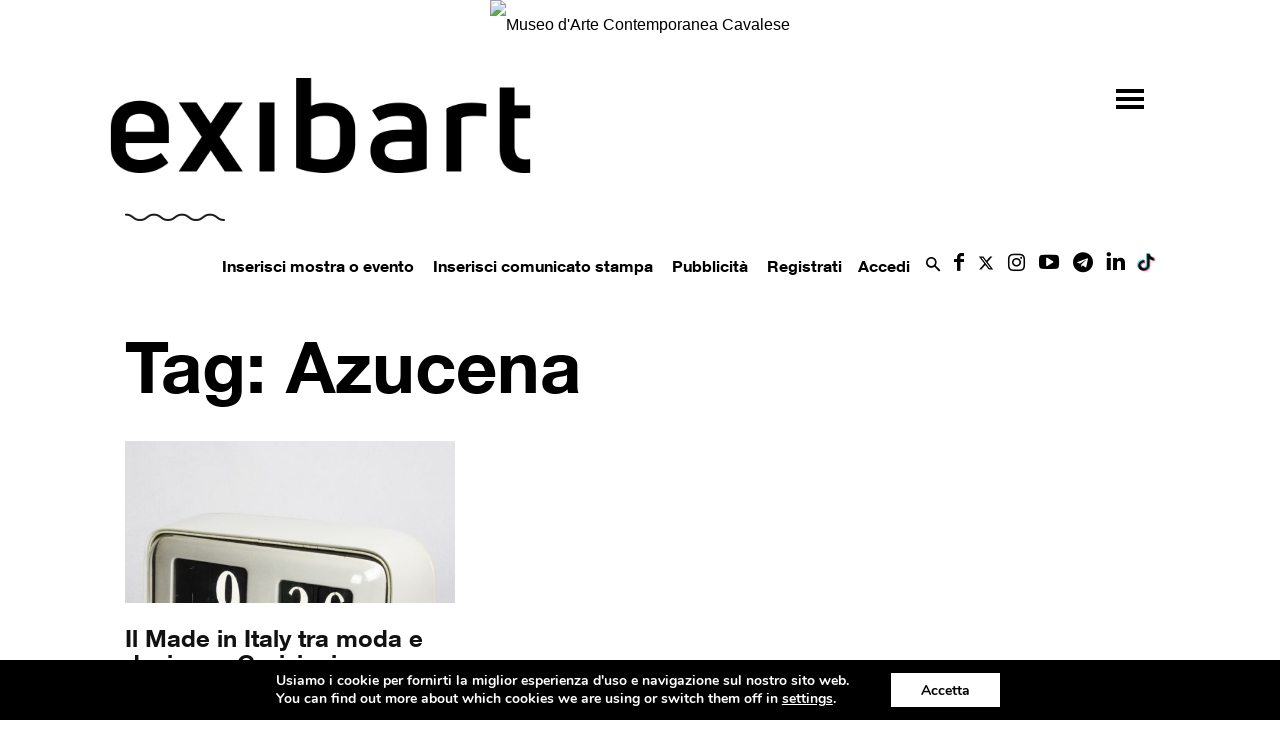

--- FILE ---
content_type: text/html; charset=UTF-8
request_url: https://www.exibart.com/tag/azucena/
body_size: 26308
content:
<!doctype html >
<!--[if IE 8]>    <html class="ie8" lang="en"> <![endif]-->
<!--[if IE 9]>    <html class="ie9" lang="en"> <![endif]-->
<!--[if gt IE 8]><!--> <html lang="it-IT"> <!--<![endif]-->
<head>
    <title>Azucena Archivi - exibart.com</title>
   
    <meta name="viewport" content="width=device-width, initial-scale=1.0">
    <link rel="pingback" href="https://www.exibart.com/xmlrpc.php" />
	<link rel="preload" href="https://www.exibart.com/wp-content/themes/Newspaper/images/icons/newspaper.woff?16"  as="font" type="font/woff" crossorigin="anonymous">
	<link rel="preload" href="https://www.exibart.com/wp-content/themes/Newspaper/images/icons/newspaper-icons.woff?1"  as="font" type="font/woff" crossorigin="anonymous">
  
<link href="//www.googletagmanager.com" rel="dns-prefetch">
<link href="//www.google-analytics.com" rel="dns-prefetch">
	<!-- Global site tag (gtag.js) - Google Analytics -->
<script async src="https://www.googletagmanager.com/gtag/js?id=UA-28200116-1"></script>
<script>
  window.dataLayer = window.dataLayer || [];
  function gtag(){dataLayer.push(arguments);}
  gtag('js', new Date());
  gtag('config', 'UA-28200116-1', { 'anonymize_ip': true });
  gtag('config', 'G-T2894MKZX4', { 'anonymize_ip': true }); // GA4 2022 gc
</script>

<!-- Matomo -->
<script>
  var _paq = window._paq = window._paq || [];
  /* tracker methods like "setCustomDimension" should be called before "trackPageView" */
  _paq.push(['trackPageView']);
  _paq.push(['enableLinkTracking']);
  (function() {
    var u="//matomo.exibart.com/";
    _paq.push(['setTrackerUrl', u+'matomo.php']);
    _paq.push(['setSiteId', '1']);
    var d=document, g=d.createElement('script'), s=d.getElementsByTagName('script')[0];
    g.async=true; g.src=u+'matomo.js'; s.parentNode.insertBefore(g,s);
  })();
</script>
<!-- End Matomo Code -->


<link rel="preload" as="image" href="https://adv.exibart.com/banner/exibart_2019/banner-cavalese_2.gif">

<!--	<script   src="https://www.exibart.com/wp-content/themes/exibart/js/exibart-adv.js"></script> -->
 	<script>function view_banner(pos){}</script>
	
    
<!-- This site is optimized with the Yoast SEO plugin v11.7 - https://yoast.com/wordpress/plugins/seo/ -->
<link rel="canonical" href="https://www.exibart.com/tag/azucena/" />
<meta property="og:locale" content="it_IT" />
<meta property="og:type" content="object" />
<meta property="og:title" content="Azucena Archivi - exibart.com" />
<meta property="og:url" content="https://www.exibart.com/tag/azucena/" />
<meta property="og:site_name" content="exibart.com" />
<meta name="twitter:card" content="summary_large_image" />
<meta name="twitter:title" content="Azucena Archivi - exibart.com" />
<meta name="twitter:site" content="@exibart" />
<!-- / Yoast SEO plugin. -->

<link rel='dns-prefetch' href='//maxcdn.bootstrapcdn.com' />
<link rel='dns-prefetch' href='//cdnjs.cloudflare.com' />
<link rel='dns-prefetch' href='//s.w.org' />
<link rel="alternate" type="application/rss+xml" title="exibart.com &raquo; Feed" href="https://www.exibart.com/feed/" />
<link rel="alternate" type="application/rss+xml" title="exibart.com &raquo; Feed dei commenti" href="https://www.exibart.com/comments/feed/" />
<link rel="icon" type="image/png" href="https://www.exibart.com/wp-content/themes/exibart//img/favicon.ico"><link rel="alternate" type="application/rss+xml" title="exibart.com &raquo; Azucena Feed del tag" href="https://www.exibart.com/tag/azucena/feed/" />
<link rel='stylesheet' id='formidable-css'  href='https://www.exibart.com/wp-content/plugins/formidable/css/formidableforms.css?ver=612836' type='text/css' media='all' />
<link rel='stylesheet' id='bp-xprofile-custom-field-types-css'  href='https://www.exibart.com/wp-content/plugins/bp-xprofile-custom-field-types/assets/css/bp-xprofile-custom-field-types.css?ver=4.9.19' type='text/css' media='all' />
<link rel='stylesheet' id='dashicons-css'  href='https://www.exibart.com/wp-includes/css/dashicons.min.css?ver=4.9.19' type='text/css' media='all' />
<link rel='stylesheet' id='bp-nouveau-css'  href='https://www.exibart.com/wp-content/plugins/buddypress/bp-templates/bp-nouveau/css/buddypress.min.css?ver=4.2.0' type='text/css' media='screen' />
<link rel='stylesheet' id='wpfts_front_styles-css'  href='https://www.exibart.com/wp-content/plugins/fulltext-search/style/wpfts_front_styles.css?ver=1.11.16' type='text/css' media='all' />
<link rel='stylesheet' id='sb_instagram_styles-css'  href='https://www.exibart.com/wp-content/plugins/instagram-feed/css/sb-instagram.min.css?ver=1.12' type='text/css' media='all' />
<link rel='stylesheet' id='sb-font-awesome-css'  href='https://maxcdn.bootstrapcdn.com/font-awesome/4.7.0/css/font-awesome.min.css' type='text/css' media='all' />
<link rel='stylesheet' id='dropzonecss-css'  href='https://cdnjs.cloudflare.com/ajax/libs/dropzone/4.2.0/min/dropzone.min.css?ver=0.0.1' type='text/css' media='all' />
<link rel='stylesheet' id='dflip-icons-style-css'  href='https://www.exibart.com/wp-content/plugins/3d-flipbook-dflip-lite/assets/css/themify-icons.min.css?ver=1.7.5.1' type='text/css' media='all' />
<link rel='stylesheet' id='dflip-style-css'  href='https://www.exibart.com/wp-content/plugins/3d-flipbook-dflip-lite/assets/css/dflip.min.css?ver=1.7.5.1' type='text/css' media='all' />
<link rel='stylesheet' id='moove_gdpr_frontend-css'  href='https://www.exibart.com/wp-content/plugins/gdpr-cookie-compliance/dist/styles/gdpr-main.css?ver=4.5.6' type='text/css' media='all' />
<style id='moove_gdpr_frontend-inline-css' type='text/css'>
#moove_gdpr_cookie_modal,#moove_gdpr_cookie_info_bar,.gdpr_cookie_settings_shortcode_content{font-family:Nunito,sans-serif}#moove_gdpr_save_popup_settings_button{background-color:#373737;color:#fff}#moove_gdpr_save_popup_settings_button:hover{background-color:#000}#moove_gdpr_cookie_info_bar .moove-gdpr-info-bar-container .moove-gdpr-info-bar-content a.mgbutton,#moove_gdpr_cookie_info_bar .moove-gdpr-info-bar-container .moove-gdpr-info-bar-content button.mgbutton{background-color:#0C4DA2}#moove_gdpr_cookie_modal .moove-gdpr-modal-content .moove-gdpr-modal-footer-content .moove-gdpr-button-holder a.mgbutton,#moove_gdpr_cookie_modal .moove-gdpr-modal-content .moove-gdpr-modal-footer-content .moove-gdpr-button-holder button.mgbutton,.gdpr_cookie_settings_shortcode_content .gdpr-shr-button.button-green{background-color:#0C4DA2;border-color:#0C4DA2}#moove_gdpr_cookie_modal .moove-gdpr-modal-content .moove-gdpr-modal-footer-content .moove-gdpr-button-holder a.mgbutton:hover,#moove_gdpr_cookie_modal .moove-gdpr-modal-content .moove-gdpr-modal-footer-content .moove-gdpr-button-holder button.mgbutton:hover,.gdpr_cookie_settings_shortcode_content .gdpr-shr-button.button-green:hover{background-color:#fff;color:#0C4DA2}#moove_gdpr_cookie_modal .moove-gdpr-modal-content .moove-gdpr-modal-close i,#moove_gdpr_cookie_modal .moove-gdpr-modal-content .moove-gdpr-modal-close span.gdpr-icon{background-color:#0C4DA2;border:1px solid #0C4DA2}#moove_gdpr_cookie_info_bar span.change-settings-button.focus-g{-webkit-box-shadow:0 0 1px 3px #0C4DA2;-moz-box-shadow:0 0 1px 3px #0C4DA2;box-shadow:0 0 1px 3px #0C4DA2}#moove_gdpr_cookie_modal .moove-gdpr-modal-content .moove-gdpr-modal-close i:hover,#moove_gdpr_cookie_modal .moove-gdpr-modal-content .moove-gdpr-modal-close span.gdpr-icon:hover,#moove_gdpr_cookie_info_bar span[data-href]>u.change-settings-button{color:#0C4DA2}#moove_gdpr_cookie_modal .moove-gdpr-modal-content .moove-gdpr-modal-left-content #moove-gdpr-menu li.menu-item-selected a span.gdpr-icon,#moove_gdpr_cookie_modal .moove-gdpr-modal-content .moove-gdpr-modal-left-content #moove-gdpr-menu li.menu-item-selected button span.gdpr-icon{color:inherit}#moove_gdpr_cookie_modal .moove-gdpr-modal-content .moove-gdpr-modal-left-content #moove-gdpr-menu li:hover a,#moove_gdpr_cookie_modal .moove-gdpr-modal-content .moove-gdpr-modal-left-content #moove-gdpr-menu li:hover button{color:#000}#moove_gdpr_cookie_modal .moove-gdpr-modal-content .moove-gdpr-modal-left-content #moove-gdpr-menu li a span.gdpr-icon,#moove_gdpr_cookie_modal .moove-gdpr-modal-content .moove-gdpr-modal-left-content #moove-gdpr-menu li button span.gdpr-icon{color:inherit}#moove_gdpr_cookie_modal .gdpr-acc-link{line-height:0;font-size:0;color:transparent;position:absolute}#moove_gdpr_cookie_modal .moove-gdpr-modal-content .moove-gdpr-modal-close:hover i,#moove_gdpr_cookie_modal .moove-gdpr-modal-content .moove-gdpr-modal-left-content #moove-gdpr-menu li a,#moove_gdpr_cookie_modal .moove-gdpr-modal-content .moove-gdpr-modal-left-content #moove-gdpr-menu li button,#moove_gdpr_cookie_modal .moove-gdpr-modal-content .moove-gdpr-modal-left-content #moove-gdpr-menu li button i,#moove_gdpr_cookie_modal .moove-gdpr-modal-content .moove-gdpr-modal-left-content #moove-gdpr-menu li a i,#moove_gdpr_cookie_modal .moove-gdpr-modal-content .moove-gdpr-tab-main .moove-gdpr-tab-main-content a:hover,#moove_gdpr_cookie_info_bar.moove-gdpr-dark-scheme .moove-gdpr-info-bar-container .moove-gdpr-info-bar-content a.mgbutton:hover,#moove_gdpr_cookie_info_bar.moove-gdpr-dark-scheme .moove-gdpr-info-bar-container .moove-gdpr-info-bar-content button.mgbutton:hover,#moove_gdpr_cookie_info_bar.moove-gdpr-dark-scheme .moove-gdpr-info-bar-container .moove-gdpr-info-bar-content a:hover,#moove_gdpr_cookie_info_bar.moove-gdpr-dark-scheme .moove-gdpr-info-bar-container .moove-gdpr-info-bar-content button:hover,#moove_gdpr_cookie_info_bar.moove-gdpr-dark-scheme .moove-gdpr-info-bar-container .moove-gdpr-info-bar-content span.change-settings-button:hover,#moove_gdpr_cookie_info_bar.moove-gdpr-dark-scheme .moove-gdpr-info-bar-container .moove-gdpr-info-bar-content u.change-settings-button:hover,#moove_gdpr_cookie_info_bar span[data-href]>u.change-settings-button,#moove_gdpr_cookie_info_bar.moove-gdpr-dark-scheme .moove-gdpr-info-bar-container .moove-gdpr-info-bar-content a.mgbutton.focus-g,#moove_gdpr_cookie_info_bar.moove-gdpr-dark-scheme .moove-gdpr-info-bar-container .moove-gdpr-info-bar-content button.mgbutton.focus-g,#moove_gdpr_cookie_info_bar.moove-gdpr-dark-scheme .moove-gdpr-info-bar-container .moove-gdpr-info-bar-content a.focus-g,#moove_gdpr_cookie_info_bar.moove-gdpr-dark-scheme .moove-gdpr-info-bar-container .moove-gdpr-info-bar-content button.focus-g,#moove_gdpr_cookie_info_bar.moove-gdpr-dark-scheme .moove-gdpr-info-bar-container .moove-gdpr-info-bar-content span.change-settings-button.focus-g,#moove_gdpr_cookie_info_bar.moove-gdpr-dark-scheme .moove-gdpr-info-bar-container .moove-gdpr-info-bar-content u.change-settings-button.focus-g{color:#0C4DA2}#moove_gdpr_cookie_modal .moove-gdpr-modal-content .moove-gdpr-modal-left-content #moove-gdpr-menu li.menu-item-selected a,#moove_gdpr_cookie_modal .moove-gdpr-modal-content .moove-gdpr-modal-left-content #moove-gdpr-menu li.menu-item-selected button{color:#000}#moove_gdpr_cookie_modal .moove-gdpr-modal-content .moove-gdpr-modal-left-content #moove-gdpr-menu li.menu-item-selected a i,#moove_gdpr_cookie_modal .moove-gdpr-modal-content .moove-gdpr-modal-left-content #moove-gdpr-menu li.menu-item-selected button i{color:#000}#moove_gdpr_cookie_modal.gdpr_lightbox-hide{display:none}
</style>
<link rel='stylesheet' id='wpgdprc.css-css'  href='https://www.exibart.com/wp-content/plugins/wp-gdpr-compliance/assets/css/front.min.css?ver=1624370028' type='text/css' media='all' />
<style id='wpgdprc.css-inline-css' type='text/css'>

            div.wpgdprc .wpgdprc-switch .wpgdprc-switch-inner:before { content: 'Si'; }
            div.wpgdprc .wpgdprc-switch .wpgdprc-switch-inner:after { content: 'No'; }
        
</style>
<link rel='stylesheet' id='js_composer_front-css'  href='https://www.exibart.com/wp-content/plugins/js_composer/assets/css/js_composer.min.css?ver=5.4.7' type='text/css' media='all' />
<link rel='stylesheet' id='td-theme-css'  href='https://www.exibart.com/wp-content/themes/Newspaper/style.min.css?ver=9.5' type='text/css' media='all' />
<link rel='stylesheet' id='td-theme-child-css'  href='https://www.exibart.com/wp-content/themes/exibart/style.css?ver=9.5f.035' type='text/css' media='all' />
<link rel='stylesheet' id='bootstrap-grid-css'  href='https://www.exibart.com/wp-content/themes/exibart/vendor/bootstrap/bootstrap-grid.min.css?ver=4.1.3' type='text/css' media='all' />
<link rel='stylesheet' id='jquery-theme-css'  href='https://www.exibart.com/wp-content/themes/exibart/css/jquery-ui.css?ver=4.9.19' type='text/css' media='all' />
<link rel='stylesheet' id='jquery-toast-css-css'  href='https://www.exibart.com/wp-content/themes/exibart/js/jquery-toast/jquery.toast.min.css?ver=1.0' type='text/css' media='all' />
<link rel='stylesheet' id='jquery-autocomplete-pixabay-css'  href='https://www.exibart.com/wp-content/themes/exibart/js/jquery-autocomplete-pixabay/jquery.auto-complete.css?ver=1.0' type='text/css' media='all' />
<script type='text/javascript' src='https://www.exibart.com/wp-includes/js/jquery/jquery.js?ver=1.12.4'></script>
<script type='text/javascript' src='https://www.exibart.com/wp-includes/js/jquery/jquery-migrate.min.js?ver=1.4.1'></script>
<script type='text/javascript' src='https://www.exibart.com/wp-content/plugins/buddypress/bp-core/js/widget-members.min.js?ver=4.2.0'></script>
<script type='text/javascript' src='https://www.exibart.com/wp-content/plugins/buddypress/bp-core/js/jquery-query.min.js?ver=4.2.0'></script>
<script type='text/javascript' src='https://www.exibart.com/wp-content/plugins/buddypress/bp-core/js/vendor/jquery-cookie.min.js?ver=4.2.0'></script>
<script type='text/javascript' src='https://www.exibart.com/wp-content/plugins/buddypress/bp-core/js/vendor/jquery-scroll-to.min.js?ver=4.2.0'></script>
<script type='text/javascript' src='https://www.exibart.com/wp-content/themes/exibart/js/dropzonejs/dropzone.js?ver=0.0.1'></script>
<script type='text/javascript' src='https://www.exibart.com/wp-content/themes/exibart/js/exibart-jquery.js?ver=4.9.19'></script>
<script type='text/javascript'>
/* <![CDATA[ */
var exibart_pageview_params = {"rest_api":"","sampling_active":"1","sampling_rate":"1","ajax_url":"https:\/\/www.exibart.com\/wp-content\/themes\/exibart\/ajax\/exibart_counter.php?ts=696c6fe62a995","action":"exibart-ajax-update-view","ID":"","token":"0f76baa73a","debug":""};
/* ]]> */
</script>
<script type='text/javascript' src='https://www.exibart.com/wp-content/themes/exibart/js/exibart-page-view.js?ver=1.0'></script>
<link rel='https://api.w.org/' href='https://www.exibart.com/wp-json/' />
<link rel="EditURI" type="application/rsd+xml" title="RSD" href="https://www.exibart.com/xmlrpc.php?rsd" />
<link rel="wlwmanifest" type="application/wlwmanifest+xml" href="https://www.exibart.com/wp-includes/wlwmanifest.xml" /> 
<meta name="generator" content="WordPress 4.9.19" />

	<script type="text/javascript">var ajaxurl = 'https://www.exibart.com/wp-admin/admin-ajax.php';</script>

<script type="text/javascript">document.documentElement.className += " js";</script>
<!--[if lt IE 9]><script src="https://cdnjs.cloudflare.com/ajax/libs/html5shiv/3.7.3/html5shiv.js"></script><![endif]-->
    <script data-cfasync="false"> var dFlipLocation = "https://www.exibart.com/wp-content/plugins/3d-flipbook-dflip-lite/assets/"; var dFlipWPGlobal = {"text":{"toggleSound":"Turn on\/off Sound","toggleThumbnails":"Toggle Thumbnails","toggleOutline":"Toggle Outline\/Bookmark","previousPage":"Previous Page","nextPage":"Next Page","toggleFullscreen":"Toggle Fullscreen","zoomIn":"Zoom In","zoomOut":"Zoom Out","toggleHelp":"Toggle Help","singlePageMode":"Single Page Mode","doublePageMode":"Double Page Mode","downloadPDFFile":"Download PDF File","gotoFirstPage":"Goto First Page","gotoLastPage":"Goto Last Page","share":"Share","mailSubject":"I wanted you to see this FlipBook","mailBody":"Check out this site {{url}}","loading":"DearFlip: Loading "},"moreControls":"download,pageMode,startPage,endPage,sound","hideControls":"","scrollWheel":"true","backgroundColor":"#777","backgroundImage":"","height":"auto","paddingLeft":"20","paddingRight":"20","controlsPosition":"bottom","duration":800,"soundEnable":"true","enableDownload":"true","enableAnnotation":"false","enableAnalytics":"false","webgl":"true","hard":"none","maxTextureSize":"1600","rangeChunkSize":"524288","zoomRatio":1.5,"stiffness":3,"pageMode":"0","singlePageMode":"0","pageSize":"0","autoPlay":"false","autoPlayDuration":5000,"autoPlayStart":"false","linkTarget":"2","sharePrefix":"dearflip-"};</script>		<style type="text/css">.recentcomments a{display:inline !important;padding:0 !important;margin:0 !important;}</style>
		<meta name="generator" content="Powered by WPBakery Page Builder - drag and drop page builder for WordPress."/>
<!--[if lte IE 9]><link rel="stylesheet" type="text/css" href="https://www.exibart.com/wp-content/plugins/js_composer/assets/css/vc_lte_ie9.min.css" media="screen"><![endif]-->
<!-- BEGIN recaptcha, injected by plugin wp-recaptcha-integration  -->

<!-- END recaptcha -->

<!-- JS generated by theme -->

<script>
    
    

	    var tdBlocksArray = []; //here we store all the items for the current page

	    //td_block class - each ajax block uses a object of this class for requests
	    function tdBlock() {
		    this.id = '';
		    this.block_type = 1; //block type id (1-234 etc)
		    this.atts = '';
		    this.td_column_number = '';
		    this.td_current_page = 1; //
		    this.post_count = 0; //from wp
		    this.found_posts = 0; //from wp
		    this.max_num_pages = 0; //from wp
		    this.td_filter_value = ''; //current live filter value
		    this.is_ajax_running = false;
		    this.td_user_action = ''; // load more or infinite loader (used by the animation)
		    this.header_color = '';
		    this.ajax_pagination_infinite_stop = ''; //show load more at page x
	    }


        // td_js_generator - mini detector
        (function(){
            var htmlTag = document.getElementsByTagName("html")[0];

	        if ( navigator.userAgent.indexOf("MSIE 10.0") > -1 ) {
                htmlTag.className += ' ie10';
            }

            if ( !!navigator.userAgent.match(/Trident.*rv\:11\./) ) {
                htmlTag.className += ' ie11';
            }

	        if ( navigator.userAgent.indexOf("Edge") > -1 ) {
                htmlTag.className += ' ieEdge';
            }

            if ( /(iPad|iPhone|iPod)/g.test(navigator.userAgent) ) {
                htmlTag.className += ' td-md-is-ios';
            }

            var user_agent = navigator.userAgent.toLowerCase();
            if ( user_agent.indexOf("android") > -1 ) {
                htmlTag.className += ' td-md-is-android';
            }

            if ( -1 !== navigator.userAgent.indexOf('Mac OS X')  ) {
                htmlTag.className += ' td-md-is-os-x';
            }

            if ( /chrom(e|ium)/.test(navigator.userAgent.toLowerCase()) ) {
               htmlTag.className += ' td-md-is-chrome';
            }

            if ( -1 !== navigator.userAgent.indexOf('Firefox') ) {
                htmlTag.className += ' td-md-is-firefox';
            }

            if ( -1 !== navigator.userAgent.indexOf('Safari') && -1 === navigator.userAgent.indexOf('Chrome') ) {
                htmlTag.className += ' td-md-is-safari';
            }

            if( -1 !== navigator.userAgent.indexOf('IEMobile') ){
                htmlTag.className += ' td-md-is-iemobile';
            }

        })();




        var tdLocalCache = {};

        ( function () {
            "use strict";

            tdLocalCache = {
                data: {},
                remove: function (resource_id) {
                    delete tdLocalCache.data[resource_id];
                },
                exist: function (resource_id) {
                    return tdLocalCache.data.hasOwnProperty(resource_id) && tdLocalCache.data[resource_id] !== null;
                },
                get: function (resource_id) {
                    return tdLocalCache.data[resource_id];
                },
                set: function (resource_id, cachedData) {
                    tdLocalCache.remove(resource_id);
                    tdLocalCache.data[resource_id] = cachedData;
                }
            };
        })();

    
    
var tds_login_sing_in_widget="show";
var td_viewport_interval_list=[{"limitBottom":767,"sidebarWidth":228},{"limitBottom":1018,"sidebarWidth":300},{"limitBottom":1140,"sidebarWidth":324}];
var td_animation_stack_effect="type0";
var tds_animation_stack=true;
var td_animation_stack_specific_selectors=".entry-thumb, img";
var td_animation_stack_general_selectors=".td-animation-stack img, .td-animation-stack .entry-thumb, .post img";
var tds_general_modal_image="yes";
var td_ajax_url="https:\/\/www.exibart.com\/wp-admin\/admin-ajax.php?td_theme_name=Newspaper&v=9.5";
var td_get_template_directory_uri="https:\/\/www.exibart.com\/wp-content\/themes\/Newspaper";
var tds_snap_menu="";
var tds_logo_on_sticky="";
var tds_header_style="";
var td_please_wait="Per favore attendi...";
var td_email_user_pass_incorrect="Utente o password errata!";
var td_email_user_incorrect="Email o Username errati!";
var td_email_incorrect="Email non corretta!";
var tds_more_articles_on_post_enable="";
var tds_more_articles_on_post_time_to_wait="";
var tds_more_articles_on_post_pages_distance_from_top=0;
var tds_theme_color_site_wide="#000000";
var tds_smart_sidebar="";
var tdThemeName="Newspaper";
var td_magnific_popup_translation_tPrev="Precedente (Freccia Sinistra)";
var td_magnific_popup_translation_tNext="Successivo (tasto freccia destra)";
var td_magnific_popup_translation_tCounter="%curr% di %total%";
var td_magnific_popup_translation_ajax_tError="Il contenuto di %url% non pu\u00f2 essere caricato.";
var td_magnific_popup_translation_image_tError="L'immagine #%curr% non pu\u00f2 essere caricata";
var tdDateNamesI18n={"month_names":["gennaio","febbraio","marzo","aprile","maggio","giugno","luglio","agosto","settembre","ottobre","novembre","dicembre"],"month_names_short":["Gen","Feb","Mar","Apr","Mag","Giu","Lug","Ago","Set","Ott","Nov","Dic"],"day_names":["domenica","luned\u00ec","marted\u00ec","mercoled\u00ec","gioved\u00ec","venerd\u00ec","sabato"],"day_names_short":["dom","lun","mar","mer","gio","ven","sab"]};
var td_ad_background_click_link="";
var td_ad_background_click_target="";
</script>


<!-- Header style compiled by theme -->

<style>
    
.td-header-wrap .black-menu .sf-menu > .current-menu-item > a,
    .td-header-wrap .black-menu .sf-menu > .current-menu-ancestor > a,
    .td-header-wrap .black-menu .sf-menu > .current-category-ancestor > a,
    .td-header-wrap .black-menu .sf-menu > li > a:hover,
    .td-header-wrap .black-menu .sf-menu > .sfHover > a,
    .td-header-style-12 .td-header-menu-wrap-full,
    .sf-menu > .current-menu-item > a:after,
    .sf-menu > .current-menu-ancestor > a:after,
    .sf-menu > .current-category-ancestor > a:after,
    .sf-menu > li:hover > a:after,
    .sf-menu > .sfHover > a:after,
    .td-header-style-12 .td-affix,
    .header-search-wrap .td-drop-down-search:after,
    .header-search-wrap .td-drop-down-search .btn:hover,
    input[type=submit]:hover,
    .td-read-more a,
    .td-post-category:hover,
    .td-grid-style-1.td-hover-1 .td-big-grid-post:hover .td-post-category,
    .td-grid-style-5.td-hover-1 .td-big-grid-post:hover .td-post-category,
    .td_top_authors .td-active .td-author-post-count,
    .td_top_authors .td-active .td-author-comments-count,
    .td_top_authors .td_mod_wrap:hover .td-author-post-count,
    .td_top_authors .td_mod_wrap:hover .td-author-comments-count,
    .td-404-sub-sub-title a:hover,
    .td-search-form-widget .wpb_button:hover,
    .td-rating-bar-wrap div,
    .td_category_template_3 .td-current-sub-category,
    .dropcap,
    .td_wrapper_video_playlist .td_video_controls_playlist_wrapper,
    .wpb_default,
    .wpb_default:hover,
    .td-left-smart-list:hover,
    .td-right-smart-list:hover,
    .woocommerce-checkout .woocommerce input.button:hover,
    .woocommerce-page .woocommerce a.button:hover,
    .woocommerce-account div.woocommerce .button:hover,
    #bbpress-forums button:hover,
    .bbp_widget_login .button:hover,
    .td-footer-wrapper .td-post-category,
    .td-footer-wrapper .widget_product_search input[type="submit"]:hover,
    .woocommerce .product a.button:hover,
    .woocommerce .product #respond input#submit:hover,
    .woocommerce .checkout input#place_order:hover,
    .woocommerce .woocommerce.widget .button:hover,
    .single-product .product .summary .cart .button:hover,
    .woocommerce-cart .woocommerce table.cart .button:hover,
    .woocommerce-cart .woocommerce .shipping-calculator-form .button:hover,
    .td-next-prev-wrap a:hover,
    .td-load-more-wrap a:hover,
    .td-post-small-box a:hover,
    .page-nav .current,
    .page-nav:first-child > div,
    .td_category_template_8 .td-category-header .td-category a.td-current-sub-category,
    .td_category_template_4 .td-category-siblings .td-category a:hover,
    #bbpress-forums .bbp-pagination .current,
    #bbpress-forums #bbp-single-user-details #bbp-user-navigation li.current a,
    .td-theme-slider:hover .slide-meta-cat a,
    a.vc_btn-black:hover,
    .td-trending-now-wrapper:hover .td-trending-now-title,
    .td-scroll-up,
    .td-smart-list-button:hover,
    .td-weather-information:before,
    .td-weather-week:before,
    .td_block_exchange .td-exchange-header:before,
    .td_block_big_grid_9.td-grid-style-1 .td-post-category,
    .td_block_big_grid_9.td-grid-style-5 .td-post-category,
    .td-grid-style-6.td-hover-1 .td-module-thumb:after,
    .td-pulldown-syle-2 .td-subcat-dropdown ul:after,
    .td_block_template_9 .td-block-title:after,
    .td_block_template_15 .td-block-title:before,
    div.wpforms-container .wpforms-form div.wpforms-submit-container button[type=submit] {
        background-color: #000000;
    }

    .td_block_template_4 .td-related-title .td-cur-simple-item:before {
        border-color: #000000 transparent transparent transparent !important;
    }

    .woocommerce .woocommerce-message .button:hover,
    .woocommerce .woocommerce-error .button:hover,
    .woocommerce .woocommerce-info .button:hover {
        background-color: #000000 !important;
    }
    
    
    .td_block_template_4 .td-related-title .td-cur-simple-item,
    .td_block_template_3 .td-related-title .td-cur-simple-item,
    .td_block_template_9 .td-related-title:after {
        background-color: #000000;
    }

    .woocommerce .product .onsale,
    .woocommerce.widget .ui-slider .ui-slider-handle {
        background: none #000000;
    }

    .woocommerce.widget.widget_layered_nav_filters ul li a {
        background: none repeat scroll 0 0 #000000 !important;
    }

    a,
    cite a:hover,
    .td_mega_menu_sub_cats .cur-sub-cat,
    .td-mega-span h3 a:hover,
    .td_mod_mega_menu:hover .entry-title a,
    .header-search-wrap .result-msg a:hover,
    .td-header-top-menu .td-drop-down-search .td_module_wrap:hover .entry-title a,
    .td-header-top-menu .td-icon-search:hover,
    .td-header-wrap .result-msg a:hover,
    .top-header-menu li a:hover,
    .top-header-menu .current-menu-item > a,
    .top-header-menu .current-menu-ancestor > a,
    .top-header-menu .current-category-ancestor > a,
    .td-social-icon-wrap > a:hover,
    .td-header-sp-top-widget .td-social-icon-wrap a:hover,
    .td-page-content blockquote p,
    .td-post-content blockquote p,
    .mce-content-body blockquote p,
    .comment-content blockquote p,
    .wpb_text_column blockquote p,
    .td_block_text_with_title blockquote p,
    .td_module_wrap:hover .entry-title a,
    .td-subcat-filter .td-subcat-list a:hover,
    .td-subcat-filter .td-subcat-dropdown a:hover,
    .td_quote_on_blocks,
    .dropcap2,
    .dropcap3,
    .td_top_authors .td-active .td-authors-name a,
    .td_top_authors .td_mod_wrap:hover .td-authors-name a,
    .td-post-next-prev-content a:hover,
    .author-box-wrap .td-author-social a:hover,
    .td-author-name a:hover,
    .td-author-url a:hover,
    .td_mod_related_posts:hover h3 > a,
    .td-post-template-11 .td-related-title .td-related-left:hover,
    .td-post-template-11 .td-related-title .td-related-right:hover,
    .td-post-template-11 .td-related-title .td-cur-simple-item,
    .td-post-template-11 .td_block_related_posts .td-next-prev-wrap a:hover,
    .comment-reply-link:hover,
    .logged-in-as a:hover,
    #cancel-comment-reply-link:hover,
    .td-search-query,
    .td-category-header .td-pulldown-category-filter-link:hover,
    .td-category-siblings .td-subcat-dropdown a:hover,
    .td-category-siblings .td-subcat-dropdown a.td-current-sub-category,
    .widget a:hover,
    .td_wp_recentcomments a:hover,
    .archive .widget_archive .current,
    .archive .widget_archive .current a,
    .widget_calendar tfoot a:hover,
    .woocommerce a.added_to_cart:hover,
    .woocommerce-account .woocommerce-MyAccount-navigation a:hover,
    #bbpress-forums li.bbp-header .bbp-reply-content span a:hover,
    #bbpress-forums .bbp-forum-freshness a:hover,
    #bbpress-forums .bbp-topic-freshness a:hover,
    #bbpress-forums .bbp-forums-list li a:hover,
    #bbpress-forums .bbp-forum-title:hover,
    #bbpress-forums .bbp-topic-permalink:hover,
    #bbpress-forums .bbp-topic-started-by a:hover,
    #bbpress-forums .bbp-topic-started-in a:hover,
    #bbpress-forums .bbp-body .super-sticky li.bbp-topic-title .bbp-topic-permalink,
    #bbpress-forums .bbp-body .sticky li.bbp-topic-title .bbp-topic-permalink,
    .widget_display_replies .bbp-author-name,
    .widget_display_topics .bbp-author-name,
    .footer-text-wrap .footer-email-wrap a,
    .td-subfooter-menu li a:hover,
    .footer-social-wrap a:hover,
    a.vc_btn-black:hover,
    .td-smart-list-dropdown-wrap .td-smart-list-button:hover,
    .td_module_17 .td-read-more a:hover,
    .td_module_18 .td-read-more a:hover,
    .td_module_19 .td-post-author-name a:hover,
    .td-instagram-user a,
    .td-pulldown-syle-2 .td-subcat-dropdown:hover .td-subcat-more span,
    .td-pulldown-syle-2 .td-subcat-dropdown:hover .td-subcat-more i,
    .td-pulldown-syle-3 .td-subcat-dropdown:hover .td-subcat-more span,
    .td-pulldown-syle-3 .td-subcat-dropdown:hover .td-subcat-more i,
    .td-block-title-wrap .td-wrapper-pulldown-filter .td-pulldown-filter-display-option:hover,
    .td-block-title-wrap .td-wrapper-pulldown-filter .td-pulldown-filter-display-option:hover i,
    .td-block-title-wrap .td-wrapper-pulldown-filter .td-pulldown-filter-link:hover,
    .td-block-title-wrap .td-wrapper-pulldown-filter .td-pulldown-filter-item .td-cur-simple-item,
    .td_block_template_2 .td-related-title .td-cur-simple-item,
    .td_block_template_5 .td-related-title .td-cur-simple-item,
    .td_block_template_6 .td-related-title .td-cur-simple-item,
    .td_block_template_7 .td-related-title .td-cur-simple-item,
    .td_block_template_8 .td-related-title .td-cur-simple-item,
    .td_block_template_9 .td-related-title .td-cur-simple-item,
    .td_block_template_10 .td-related-title .td-cur-simple-item,
    .td_block_template_11 .td-related-title .td-cur-simple-item,
    .td_block_template_12 .td-related-title .td-cur-simple-item,
    .td_block_template_13 .td-related-title .td-cur-simple-item,
    .td_block_template_14 .td-related-title .td-cur-simple-item,
    .td_block_template_15 .td-related-title .td-cur-simple-item,
    .td_block_template_16 .td-related-title .td-cur-simple-item,
    .td_block_template_17 .td-related-title .td-cur-simple-item,
    .td-theme-wrap .sf-menu ul .td-menu-item > a:hover,
    .td-theme-wrap .sf-menu ul .sfHover > a,
    .td-theme-wrap .sf-menu ul .current-menu-ancestor > a,
    .td-theme-wrap .sf-menu ul .current-category-ancestor > a,
    .td-theme-wrap .sf-menu ul .current-menu-item > a,
    .td_outlined_btn,
     .td_block_categories_tags .td-ct-item:hover {
        color: #000000;
    }

    a.vc_btn-black.vc_btn_square_outlined:hover,
    a.vc_btn-black.vc_btn_outlined:hover,
    .td-mega-menu-page .wpb_content_element ul li a:hover,
    .td-theme-wrap .td-aj-search-results .td_module_wrap:hover .entry-title a,
    .td-theme-wrap .header-search-wrap .result-msg a:hover {
        color: #000000 !important;
    }

    .td-next-prev-wrap a:hover,
    .td-load-more-wrap a:hover,
    .td-post-small-box a:hover,
    .page-nav .current,
    .page-nav:first-child > div,
    .td_category_template_8 .td-category-header .td-category a.td-current-sub-category,
    .td_category_template_4 .td-category-siblings .td-category a:hover,
    #bbpress-forums .bbp-pagination .current,
    .post .td_quote_box,
    .page .td_quote_box,
    a.vc_btn-black:hover,
    .td_block_template_5 .td-block-title > *,
    .td_outlined_btn {
        border-color: #000000;
    }

    .td_wrapper_video_playlist .td_video_currently_playing:after {
        border-color: #000000 !important;
    }

    .header-search-wrap .td-drop-down-search:before {
        border-color: transparent transparent #000000 transparent;
    }

    .block-title > span,
    .block-title > a,
    .block-title > label,
    .widgettitle,
    .widgettitle:after,
    .td-trending-now-title,
    .td-trending-now-wrapper:hover .td-trending-now-title,
    .wpb_tabs li.ui-tabs-active a,
    .wpb_tabs li:hover a,
    .vc_tta-container .vc_tta-color-grey.vc_tta-tabs-position-top.vc_tta-style-classic .vc_tta-tabs-container .vc_tta-tab.vc_active > a,
    .vc_tta-container .vc_tta-color-grey.vc_tta-tabs-position-top.vc_tta-style-classic .vc_tta-tabs-container .vc_tta-tab:hover > a,
    .td_block_template_1 .td-related-title .td-cur-simple-item,
    .woocommerce .product .products h2:not(.woocommerce-loop-product__title),
    .td-subcat-filter .td-subcat-dropdown:hover .td-subcat-more, 
    .td_3D_btn,
    .td_shadow_btn,
    .td_default_btn,
    .td_round_btn, 
    .td_outlined_btn:hover {
    	background-color: #000000;
    }

    .woocommerce div.product .woocommerce-tabs ul.tabs li.active {
    	background-color: #000000 !important;
    }

    .block-title,
    .td_block_template_1 .td-related-title,
    .wpb_tabs .wpb_tabs_nav,
    .vc_tta-container .vc_tta-color-grey.vc_tta-tabs-position-top.vc_tta-style-classic .vc_tta-tabs-container,
    .woocommerce div.product .woocommerce-tabs ul.tabs:before {
        border-color: #000000;
    }
    .td_block_wrap .td-subcat-item a.td-cur-simple-item {
	    color: #000000;
	}


    
    .td-grid-style-4 .entry-title
    {
        background-color: rgba(0, 0, 0, 0.7);
    }

    
    .td-header-wrap .td-header-sp-top-widget .td-icon-font,
    .td-header-style-7 .td-header-top-menu .td-social-icon-wrap .td-icon-font {
        color: #000000;
    }

    
    .td-header-wrap .td-header-sp-top-widget i.td-icon-font:hover {
        color: #b5b5b5;
    }


    
    .td-theme-wrap .sf-menu .td-normal-menu .td-menu-item > a:hover,
    .td-theme-wrap .sf-menu .td-normal-menu .sfHover > a,
    .td-theme-wrap .sf-menu .td-normal-menu .current-menu-ancestor > a,
    .td-theme-wrap .sf-menu .td-normal-menu .current-category-ancestor > a,
    .td-theme-wrap .sf-menu .td-normal-menu .current-menu-item > a {
        color: #a6a6a6;
    }

    
    .td-theme-wrap .td_mod_mega_menu:hover .entry-title a,
    .td-theme-wrap .sf-menu .td_mega_menu_sub_cats .cur-sub-cat {
        color: #a6a6a6;
    }
    .td-theme-wrap .sf-menu .td-mega-menu .td-post-category:hover,
    .td-theme-wrap .td-mega-menu .td-next-prev-wrap a:hover {
        background-color: #a6a6a6;
    }
    .td-theme-wrap .td-mega-menu .td-next-prev-wrap a:hover {
        border-color: #a6a6a6;
    }

    
    .td-theme-wrap .header-search-wrap .td-drop-down-search .btn:hover {
        background-color: #a6a6a6;
    }
    .td-theme-wrap .td-aj-search-results .td_module_wrap:hover .entry-title a,
    .td-theme-wrap .header-search-wrap .result-msg a:hover {
        color: #a6a6a6 !important;
    }

    
    .td-menu-background:before,
    .td-search-background:before {
        background: #161616;
        background: -moz-linear-gradient(top, #161616 0%, #161616 100%);
        background: -webkit-gradient(left top, left bottom, color-stop(0%, #161616), color-stop(100%, #161616));
        background: -webkit-linear-gradient(top, #161616 0%, #161616 100%);
        background: -o-linear-gradient(top, #161616 0%, #161616 100%);
        background: -ms-linear-gradient(top, #161616 0%, #161616 100%);
        background: linear-gradient(to bottom, #161616 0%, #161616 100%);
        filter: progid:DXImageTransform.Microsoft.gradient( startColorstr='#161616', endColorstr='#161616', GradientType=0 );
    }

    
    .td-mobile-content .current-menu-item > a,
    .td-mobile-content .current-menu-ancestor > a,
    .td-mobile-content .current-category-ancestor > a,
    #td-mobile-nav .td-menu-login-section a:hover,
    #td-mobile-nav .td-register-section a:hover,
    #td-mobile-nav .td-menu-socials-wrap a:hover i,
    .td-search-close a:hover i {
        color: #ffffff;
    }

    
    #td-mobile-nav .td-register-section .td-login-button,
    .td-search-wrap-mob .result-msg a {
        background-color: #000000;
    }

    
    #td-mobile-nav .td-register-section .td-login-button,
    .td-search-wrap-mob .result-msg a {
        color: #ffffff;
    }



    
    .td-post-content h1,
    .td-post-content h2,
    .td-post-content h3,
    .td-post-content h4,
    .td-post-content h5,
    .td-post-content h6 {
    	color: #000000;
    }

    
    .td-footer-wrapper::before {
        background-size: 100% auto;
    }

    
    .top-header-menu > li > a,
    .td-weather-top-widget .td-weather-now .td-big-degrees,
    .td-weather-top-widget .td-weather-header .td-weather-city,
    .td-header-sp-top-menu .td_data_time {
        text-transform:none;
	
    }
    
    .top-header-menu .menu-item-has-children li a {
    	text-transform:none;
	
    }
    
    ul.sf-menu > .td-menu-item > a,
    .td-theme-wrap .td-header-menu-social {
        font-size:16px;
	text-transform:none;
	
    }
    
    .td-post-content p,
    .td-post-content {
        font-size:18px;
	line-height:18px;
	
    }
    
	.woocommerce .product .summary .product_title {
		font-family:"Slabo 13px";
	
	}
</style>

		<style type="text/css" id="wp-custom-css">
			.exibart-home-slider-text-overlay h2.wp-post-title {
    text-shadow: none !important
}		</style>
	<noscript><style type="text/css"> .wpb_animate_when_almost_visible { opacity: 1; }</style></noscript>	
</head>

<body class="bp-nouveau archive tag tag-azucena tag-202829 global-block-template-12 wpb-js-composer js-comp-ver-5.4.7 vc_responsive td-animation-stack-type0 td-full-layout no-js" itemscope="itemscope" itemtype="https://schema.org/WebPage">

        <div class="td-scroll-up"><i class="td-icon-menu-up"></i></div>
    
    <style>
#exibart-mobile-menu-container ul>li {
        display: block;
    }
</style>
<div class="td-menu-background"></div>
 <div id="td-mobile-nav">
    <div class="td-mobile-container">
        <!-- mobile menu top section -->
        <div class="td-menu-socials-wrap">
            <!-- socials -->
            <div class="td-menu-socials">
                            </div>
            <!-- close button -->
            <div class="td-mobile-close">
                <a href="#"><i class="td-icon-close-mobile"></i></a>
            </div>
        </div>

        <!-- login section -->
                    <div class="td-menu-login-section">
                
    <div class="td-guest-wrap">
        <div class="td-menu-avatar"><div class="td-avatar-container"><img alt='' src='https://www.exibart.com/repository/media/2023/03/Solari-Udine-orologio-da-tavolo-muro-Cifra-5-Gino-Valle-2..jpg' srcset='https://www.exibart.com/repository/media/2023/03/Solari-Udine-orologio-da-tavolo-muro-Cifra-5-Gino-Valle-2..jpg 2x' class='avatar avatar-80 photo avatar-default' height='80' width='80' /></div></div>
        <div class="td-menu-login"><a id="login-link-mob">Accedi</a> <span></span><a id="register-link-mob">Registrati</a></div>
    </div>
            </div>
        
        <!-- menu section -->
        <div id="exibart-mobile-menu-container" class="td-mobile-content exibart-mobile-menu-container">
            <div class="menu-exibart-header-main-menu-container"><ul id="menu-exibart-header-main-menu" class="exibart-mobile-main-menu"><li id="menu-item-56474" class="mega-menu menu-item menu-item-type-custom menu-item-object-custom menu-item-has-children menu-item-first menu-item-56474"><a href="#"><span id="desktop-menu-icon" class="dashicons dashicons-menu"></span><i class="td-icon-menu-right td-element-after"></i></a>
<ul class="sub-menu">
	<li id="menu-item-449837" class="col-6 exibart-header-menu move-to-root-on-mobile exibart-delete-on-mobile exibart-hide-on-desktop menu-item menu-item-type-custom menu-item-object-custom menu-item-home menu-item-has-children menu-item-449837"><a href="https://www.exibart.com">container colonna1<i class="td-icon-menu-right td-element-after"></i></a>
	<ul class="sub-menu">
		<li id="menu-item-56464" class="col-6 exibart-header-menu move-to-root-on-mobile menu-item menu-item-type-custom menu-item-object-custom menu-item-has-children menu-item-56464"><a href="#">Categorie<i class="td-icon-menu-right td-element-after"></i></a>
		<ul class="sub-menu">
			<li id="menu-item-845048" class="exibart-menu-item menu-item menu-item-type-taxonomy menu-item-object-category menu-item-845048"><a href="https://www.exibart.com/categoria/iorestoacasa/">#iorestoacasa</a></li>
			<li id="menu-item-803891" class="exibart-menu-item menu-item menu-item-type-taxonomy menu-item-object-category menu-item-803891"><a href="https://www.exibart.com/categoria/agenda/">Agenda</a></li>
			<li id="menu-item-447036" class="exibart-menu-item menu-item menu-item-type-taxonomy menu-item-object-category menu-item-447036"><a href="https://www.exibart.com/categoria/archeologia/">Archeologia</a></li>
			<li id="menu-item-227933" class="exibart-menu-item menu-item menu-item-type-taxonomy menu-item-object-category menu-item-227933"><a href="https://www.exibart.com/categoria/architettura/">Architettura</a></li>
			<li id="menu-item-447070" class="exibart-menu-item menu-item menu-item-type-taxonomy menu-item-object-category menu-item-447070"><a href="https://www.exibart.com/categoria/arte-antica/">Arte antica</a></li>
			<li id="menu-item-803898" class="exibart-menu-item menu-item menu-item-type-taxonomy menu-item-object-category menu-item-803898"><a href="https://www.exibart.com/categoria/arte-contemporanea/">Arte contemporanea</a></li>
			<li id="menu-item-447037" class="exibart-menu-item menu-item menu-item-type-taxonomy menu-item-object-category menu-item-447037"><a href="https://www.exibart.com/categoria/arte-moderna/">Arte moderna</a></li>
			<li id="menu-item-803899" class="exibart-menu-item menu-item menu-item-type-taxonomy menu-item-object-category menu-item-803899"><a href="https://www.exibart.com/categoria/arti-performative/">Arti performative</a></li>
			<li id="menu-item-803889" class="exibart-menu-item menu-item menu-item-type-taxonomy menu-item-object-category menu-item-803889"><a href="https://www.exibart.com/categoria/attualita/">Attualità</a></li>
			<li id="menu-item-447050" class="exibart-menu-item menu-item menu-item-type-taxonomy menu-item-object-category menu-item-447050"><a href="https://www.exibart.com/categoria/bandi-e-concorsi/">Bandi e concorsi</a></li>
			<li id="menu-item-803901" class="exibart-menu-item menu-item menu-item-type-taxonomy menu-item-object-category menu-item-803901"><a href="https://www.exibart.com/categoria/beni-culturali/">Beni culturali</a></li>
			<li id="menu-item-803903" class="exibart-menu-item menu-item menu-item-type-taxonomy menu-item-object-category menu-item-803903"><a href="https://www.exibart.com/categoria/cinema/">Cinema</a></li>
			<li id="menu-item-803904" class="exibart-menu-item menu-item menu-item-type-taxonomy menu-item-object-category menu-item-803904"><a href="https://www.exibart.com/categoria/contest/">Contest</a></li>
			<li id="menu-item-803905" class="exibart-menu-item menu-item menu-item-type-taxonomy menu-item-object-category menu-item-803905"><a href="https://www.exibart.com/categoria/danza/">Danza</a></li>
			<li id="menu-item-447039" class="exibart-menu-item menu-item menu-item-type-taxonomy menu-item-object-category menu-item-447039"><a href="https://www.exibart.com/categoria/design/">Design</a></li>
			<li id="menu-item-447051" class="exibart-menu-item menu-item menu-item-type-taxonomy menu-item-object-category menu-item-447051"><a href="https://www.exibart.com/categoria/diritto/">Diritto</a></li>
			<li id="menu-item-447049" class="exibart-menu-item menu-item menu-item-type-taxonomy menu-item-object-category menu-item-447049"><a href="https://www.exibart.com/categoria/eventi/">Eventi</a></li>
			<li id="menu-item-447048" class="exibart-menu-item menu-item menu-item-type-taxonomy menu-item-object-category menu-item-447048"><a href="https://www.exibart.com/categoria/fiere-e-manifestazioni/">Fiere e manifestazioni</a></li>
			<li id="menu-item-447043" class="exibart-menu-item menu-item menu-item-type-taxonomy menu-item-object-category menu-item-447043"><a href="https://www.exibart.com/categoria/film-e-serie-tv/">Film e serie tv</a></li>
			<li id="menu-item-803908" class="exibart-menu-item menu-item menu-item-type-taxonomy menu-item-object-category menu-item-803908"><a href="https://www.exibart.com/categoria/formazione/">Formazione</a></li>
			<li id="menu-item-447038" class="exibart-menu-item menu-item menu-item-type-taxonomy menu-item-object-category menu-item-447038"><a href="https://www.exibart.com/categoria/fotografia/">Fotografia</a></li>
			<li id="menu-item-447047" class="exibart-menu-item menu-item menu-item-type-taxonomy menu-item-object-category menu-item-447047"><a href="https://www.exibart.com/categoria/libri-ed-editoria/">Libri ed editoria</a></li>
			<li id="menu-item-447041" class="exibart-menu-item menu-item menu-item-type-taxonomy menu-item-object-category menu-item-447041"><a href="https://www.exibart.com/categoria/mercato/">Mercato</a></li>
			<li id="menu-item-447053" class="exibart-menu-item menu-item menu-item-type-taxonomy menu-item-object-category menu-item-447053"><a href="https://www.exibart.com/categoria/mic-ministero-cultura/">MIC Ministero della Cultura</a></li>
			<li id="menu-item-447042" class="exibart-menu-item menu-item menu-item-type-taxonomy menu-item-object-category menu-item-447042"><a href="https://www.exibart.com/categoria/moda/">Moda</a></li>
			<li id="menu-item-447046" class="exibart-menu-item menu-item menu-item-type-taxonomy menu-item-object-category menu-item-447046"><a href="https://www.exibart.com/categoria/musei/">Musei</a></li>
			<li id="menu-item-447044" class="exibart-menu-item menu-item menu-item-type-taxonomy menu-item-object-category menu-item-447044"><a href="https://www.exibart.com/categoria/musica/">Musica</a></li>
			<li id="menu-item-803893" class="exibart-menu-item menu-item menu-item-type-taxonomy menu-item-object-category menu-item-803893"><a href="https://www.exibart.com/categoria/opening/">Opening</a></li>
			<li id="menu-item-449805" class="exibart-menu-item menu-item menu-item-type-taxonomy menu-item-object-category menu-item-449805"><a href="https://www.exibart.com/categoria/personaggi/">Personaggi</a></li>
			<li id="menu-item-447052" class="exibart-menu-item menu-item menu-item-type-taxonomy menu-item-object-category menu-item-447052"><a href="https://www.exibart.com/categoria/politica-e-opinioni/">Politica e opinioni</a></li>
			<li id="menu-item-447040" class="exibart-menu-item menu-item menu-item-type-taxonomy menu-item-object-category menu-item-447040"><a href="https://www.exibart.com/categoria/street-art/">Street Art</a></li>
			<li id="menu-item-447045" class="exibart-menu-item menu-item menu-item-type-taxonomy menu-item-object-category menu-item-447045"><a href="https://www.exibart.com/categoria/teatro/">Teatro</a></li>
			<li id="menu-item-803894" class="exibart-menu-item menu-item menu-item-type-taxonomy menu-item-object-category menu-item-803894"><a href="https://www.exibart.com/categoria/viaggi/">Viaggi</a></li>
		</ul>
</li>
	</ul>
</li>
	<li id="menu-item-449836" class="col-6 exibart-header-menu move-to-root-on-mobile exibart-delete-on-mobile exibart-hide-on-desktop menu-item menu-item-type-custom menu-item-object-custom menu-item-home menu-item-has-children menu-item-449836"><a href="https://www.exibart.com">container colonna2<i class="td-icon-menu-right td-element-after"></i></a>
	<ul class="sub-menu">
		<li id="menu-item-56470" class="col-12 exibart-header-menu move-to-root-on-mobile menu-item menu-item-type-custom menu-item-object-custom menu-item-has-children menu-item-56470"><a href="#">Servizi<i class="td-icon-menu-right td-element-after"></i></a>
		<ul class="sub-menu">
			<li id="menu-item-56473" class="exibart-menu-item menu-item menu-item-type-custom menu-item-object-custom menu-item-56473"><a href="https://service.exibart.com/exibart-jobs/">exibart job</a></li>
			<li id="menu-item-817580" class="exibart-menu-item menu-item menu-item-type-custom menu-item-object-custom menu-item-817580"><a href="https://service.exibart.com/exibart-jobs/">Cerca lavoro</a></li>
			<li id="menu-item-227949" class="exibart-menu-item menu-item menu-item-type-custom menu-item-object-custom menu-item-227949"><a href="https://service.exibart.com/acquista-nostri-prodotti/">Shop</a></li>
			<li id="menu-item-231243" class="exibart-menu-item menu-item menu-item-type-post_type menu-item-object-page menu-item-231243"><a href="https://www.exibart.com/segnala-un-evento/">Inserisci un evento</a></li>
			<li id="menu-item-817581" class="exibart-menu-item menu-item menu-item-type-custom menu-item-object-custom menu-item-817581"><a href="https://service.exibart.com/comunicati-stampa/">Inserisci comunicato stampa</a></li>
			<li id="menu-item-227950" class="exibart-menu-item menu-item menu-item-type-custom menu-item-object-custom menu-item-227950"><a href="https://service.exibart.com/prodotto/abbonamento-onpaper-digitale/">Abbonamenti</a></li>
			<li id="menu-item-447056" class="exibart-menu-item menu-item menu-item-type-post_type menu-item-object-page menu-item-447056"><a href="https://www.exibart.com/calendario-eventi/">Calendario</a></li>
			<li id="menu-item-822706" class="exibart-menu-item menu-item menu-item-type-custom menu-item-object-custom menu-item-822706"><a href="/exibart-segnala">exibart.segnala</a></li>
			<li id="menu-item-231242" class="exibart-menu-item menu-item menu-item-type-post_type menu-item-object-page menu-item-231242"><a href="https://www.exibart.com/commerciale/">Pubblicità</a></li>
			<li id="menu-item-438509" class="exibart-menu-item menu-item menu-item-type-custom menu-item-object-custom menu-item-438509"><a href="https://service.exibart.com/prodotto/on-paper-n-130/">Scarica exibart onpaper</a></li>
			<li id="menu-item-447087" class="exibart-menu-item menu-item menu-item-type-post_type menu-item-object-page menu-item-447087"><a href="https://www.exibart.com/exibart-app/">Scarica exibart app</a></li>
			<li id="menu-item-447110" class="exibart-menu-item menu-item menu-item-type-post_type menu-item-object-page menu-item-447110"><a href="https://www.exibart.com/exibart-quiz/">Scarica exibart quiz</a></li>
		</ul>
</li>
		<li id="menu-item-56490" class="col-12 exibart-header-menu move-to-root-on-mobile menu-item menu-item-type-custom menu-item-object-custom menu-item-has-children menu-item-56490"><a href="#">Sezioni<i class="td-icon-menu-right td-element-after"></i></a>
		<ul class="sub-menu">
			<li id="menu-item-1036029" class="exibart-menu-item menu-item menu-item-type-taxonomy menu-item-object-category menu-item-1036029"><a href="https://www.exibart.com/categoria/speciali/">exibart speciali</a></li>
			<li id="menu-item-227952" class="exibart-menu-item menu-item menu-item-type-custom menu-item-object-custom menu-item-227952"><a href="https://tvtest.exibart.com">exibart tv</a></li>
			<li id="menu-item-447057" class="exibart-menu-item menu-item menu-item-type-custom menu-item-object-custom menu-item-447057"><a href="https://service.exibart.com/prodotto/abbonamento-onpaper-digitale/">exibart onpaper</a></li>
			<li id="menu-item-447058" class="exibart-menu-item menu-item menu-item-type-custom menu-item-object-custom menu-item-447058"><a href="https://www.exibart.com/map/index.php">exibart map</a></li>
			<li id="menu-item-438514" class="exibart-menu-item menu-item menu-item-type-custom menu-item-object-custom menu-item-438514"><a href="https://service.exibart.com/">exibart service</a></li>
			<li id="menu-item-227951" class="exibart-menu-item menu-item menu-item-type-custom menu-item-object-custom menu-item-227951"><a href="https://www.exibartstreet.com/">exibart street</a></li>
			<li id="menu-item-227954" class="exibart-menu-item menu-item menu-item-type-custom menu-item-object-custom menu-item-227954"><a href="http://www.exibart.com/exibartquiz/">exibart quiz</a></li>
			<li id="menu-item-812905" class="exibart-menu-item menu-item menu-item-type-post_type menu-item-object-page menu-item-812905"><a href="https://www.exibart.com/exibart-contest/">exibart contest</a></li>
			<li id="menu-item-852173" class="exibart-menu-item menu-item menu-item-type-custom menu-item-object-custom menu-item-852173"><a href="/podcast/">exibart.podcast</a></li>
		</ul>
</li>
	</ul>
</li>
</ul>
</li>
</ul></div>        </div>
		<div class="td-pb-row exibart-mobile-menu-social-container">
			<div class="td-pb-span12  exibart-mobile-menu-social-container-col" > 
				<a href="https://www.facebook.com/pages/Exibart/42199325465"><i class="td-icon-font td-icon-facebook"></i></a>
				<a href="https://twitter.com/exibart"><svg xmlns="http://www.w3.org/2000/svg" height="16" width="16" viewBox="0 0 512 512"><!--!Font Awesome Free 6.5.1 by @fontawesome - https://fontawesome.com License - https://fontawesome.com/license/free Copyright 2024 Fonticons, Inc.--><path fill="#FFFFFF" d="M389.2 48h70.6L305.6 224.2 487 464H345L233.7 318.6 106.5 464H35.8L200.7 275.5 26.8 48H172.4L272.9 180.9 389.2 48zM364.4 421.8h39.1L151.1 88h-42L364.4 421.8z"/></svg></a>
				<a href="https://instagram.com/exibart/?ref=badge"><i class="td-icon-font td-icon-instagram"></i></a>
				<a href="https://www.youtube.com/channel/UCRXT6p6VeK6_KSWHw2SDwiA"><i style="margin-left:5px;" class="td-icon-font td-icon-youtube"></i></a>
				<a target="_blank" href="https://t.me/s/exibart"><i style="color:#ffffff; font-size: 20px; margin-left: 0px;
}" class="td-icon-font td-icon-telegram"></i></a>
 <a target="_blank" href="https://www.tiktok.com/@exibart_official">
  <img alt="TikTok" src="https://www.exibart.com/wp-content/themes/exibart/page-parts/tiktok_logo_light.png" 
       style="width: 18px; height: 18px; margin-left: 7px;">
</a>
	
		 
			</div>
		</div>
    </div>

    <!-- register/login section -->
            <div id="login-form-mobile" class="td-register-section">
            
            <div id="td-login-mob" class="td-login-animation td-login-hide-mob">
            	<!-- close button -->
	            <div class="td-login-close">
	                <a href="#" class="td-back-button"><i class="td-icon-read-down"></i></a>
	                <div class="td-login-title">Accedi</div>
	                <!-- close button -->
		            <div class="td-mobile-close">
		                <a href="#"><i class="td-icon-close-mobile"></i></a>
		            </div>
	            </div>
	            <div class="td-login-form-wrap">
	                <div class="td-login-panel-title"><span>Benvenuto!</span>Accedi al tuo account</div>
	                <div class="td_display_err"></div>
	                <div class="td-login-inputs"><input aria-label="La tua email" class="td-login-input" type="text" name="login_email" id="login_email-mob" value="" required><label  for="login_email-mob">il tuo username</label></div>
	                <div class="td-login-inputs"><input aria-label="La tua password" class="td-login-input" type="password" name="login_pass" id="login_pass-mob" value="" required><label  for="login_pass-mob" >la tua password</label></div>
	                <input type="button" name="login_button" id="login_button-mob" class="td-login-button" value="ACCEDI">
	                <div class="td-login-info-text">
	                <a href="#" id="forgot-pass-link-mob">Password dimenticata?</a>
	                </div>
	                
	                <div class="td-login-info-text"><a class="privacy-policy-link" href="https://www.exibart.com/privacy-policy/">Privacy Policy</a></div>
	                
                </div>
            </div>

            
            
            
            <div id="td-register-mob" class="td-login-animation td-login-hide-mob">
            	<!-- close button -->
	            <div class="td-register-close">
	                <a href="#" class="td-back-button"><i class="td-icon-read-down"></i></a>
	                <div class="td-login-title">Registrazione</div>
	                <!-- close button -->
		            <div class="td-mobile-close">
		                <a href="#"><i class="td-icon-close-mobile"></i></a>
		            </div>
	            </div>
            	<div class="td-login-panel-title"><span>Benvenuto!</span>Crea un account</div>
                <div class="td-login-form-wrap">
	                <div class="td_display_err"></div>
	                <div class="td-login-inputs"><input aria-label="La tua email" class="td-login-input" type="text" name="register_email" id="register_email-mob" value="" required><label>La tua email</label></div>
	                <div class="td-login-inputs"><input aria-label="La tua username" class="td-login-input" type="text" name="register_user" id="register_user-mob" value="" required><label>il tuo username</label></div>
	                <input type="button" name="register_button" id="register_button-mob" class="td-login-button" value="REGISTRATI">
	                <div class="td-login-info-text">La password verrà inviata via email.</div>
	                <div class="td-login-info-text"><a class="privacy-policy-link" href="https://www.exibart.com/privacy-policy/">Privacy Policy</a></div>
                </div>
            </div>
            
            <div id="td-forgot-pass-mob" class="td-login-animation td-login-hide-mob">
                <!-- close button -->
	            <div class="td-forgot-pass-close">
	                <a href="#" class="td-back-button"><i class="td-icon-read-down"></i></a>
	                <div class="td-login-title">Recupero della password</div>
	            </div>
	            <div class="td-login-form-wrap">
	                <div class="td-login-panel-title">Recupera la tua password</div>
	                <div class="td_display_err"></div>
	                <div class="td-login-inputs"><input aria-label="La tua email" class="td-login-input" type="text" name="forgot_email" id="forgot_email-mob" value="" required><label for="forgot_email-mob">La tua email</label></div>
	                <input type="button" name="forgot_button" id="forgot_button-mob" class="td-login-button" value="Invia la mia password">
                </div>
            </div>
        </div>
    </div>     <div class="td-search-background"></div>
<div class="td-search-wrap-mob">
	<div class="td-drop-down-search" aria-labelledby="td-header-search-button">
		<form method="get" class="td-search-form" action="https://www.exibart.com/">
			<!-- close button -->
			<div class="td-search-close">
				<a href="#"><i class="td-icon-close-mobile"></i></a>
			</div>
			<div role="search" class="td-search-input">
				<span>Cerca</span>
				<input id="td-header-search-mob" type="text" value="" name="s" autocomplete="off" />
			</div>
		</form>
		<div id="td-aj-search-mob"></div>
	</div>
</div>    
    
    <div id="td-outer-wrap" class="td-theme-wrap exibart-content-wrap" >
    
        <!--
Header style 1
-->


<div id="exibart-adv-pos-2-cls" class="exibart-top-adv exibart-musthead-adv" style="text-align:center;">
	 <div class="exibart_banner exibart_banner_2"><div class="exibart_banner_desktop exibart_banner_desktop_2"><a rel="nofollow" data-id="11028" href="https://adv.exibart.com/adv/adv.php?id_banner=11028"  target="_blank" ><img  width="970" height="250"  src="https://adv.exibart.com/banner/exibart_2019/banner-cavalese_2.gif" alt="Museo d'Arte Contemporanea Cavalese "></a></div><div class="exibart_banner_mobile exibart_banner_mobile_2"><a rel="nofollow" data-id="11028" href="https://adv.exibart.com/adv/adv.php?id_banner=11028"  target="_blank" ><img  width="320" height="250"  style="min-height:234px;" src="https://adv.exibart.com/banner/exibart_2019/banner-cavalese-320x250_2.gif" alt="Museo d'Arte Contemporanea Cavalese "></a></div></div></div>
<div class="td-header-wrap td-header-style-1  td-header-style-1 exibart-header-style  ">
    
    <div class="td-header-top-menu-full td-container-wrap ">
        <div class="td-container td-header-row td-header-top-menu">
		
			<div class="top-bar-style-mp-1 exibart-top-bar-style-mp-1">
										</div>

	<!-- LOGIN MODAL -->

                <div  id="login-form" class="white-popup-block mfp-hide mfp-with-anim">
                    <div class="td-login-wrap">
                        <a href="#" class="td-back-button"><i class="td-icon-modal-back"></i></a>
                        <div id="td-login-div" class="td-login-form-div td-display-block">
                            <div class="td-login-panel-title">Accedi</div>
                            <div class="td-login-panel-descr">Benvenuto! Accedi al tuo account</div>
                            <div class="td_display_err"></div>
                            <div class="td-login-inputs"><input class="td-login-input" type="text" name="login_email" id="login_email" value="" required><label for="login_email">il tuo username</label></div>
	                        <div class="td-login-inputs"><input class="td-login-input" type="password" name="login_pass" id="login_pass" value="" required><label for="login_pass">la tua password</label></div>
                            <input type="button" name="login_button" id="login_button" class="wpb_button btn td-login-button" value="Login">
                            <div class="td-login-info-text"><a href="#" id="forgot-pass-link">Password dimenticata? Posso aiutarti</a></div>
                            
                            
                            <a id="exibart-register-link" href="https://www.exibart.com/registrazione/">Registrati alla community</a>
                            <div class="td-login-info-text"><a class="privacy-policy-link" href="https://www.exibart.com/privacy-policy/">Privacy Policy</a></div>
                        </div>

                        
                <div id="td-register-div" class="td-login-form-div td-display-none">
                    <div class="td-login-panel-title">Create an account</div>
                    <div class="td-login-panel-descr">Welcome! Register for an account</div>
                    <div class="td_display_err"></div>
                    <div class="td-login-inputs"><input   class="td-login-input" type="text" name="register_email" id="register_email" value="" required><label for="register_email">La tua email</label></div>
                    <div class="td-login-inputs"><input class="td-login-input" type="text" name="register_user" id="register_user" value="" required><label  for="register_user">il tuo username</label></div>
                    <input type="button" name="register_button" id="register_button" class="wpb_button btn td-login-button" value="Registrati">
                    <div class="td-login-info-text">La password verrà inviata via email.</div>
                    <div class="td-login-info-text"><a class="privacy-policy-link" href="https://www.exibart.com/privacy-policy/">Privacy Policy</a></div>
                </div>

                         <div id="td-forgot-pass-div" class="td-login-form-div td-display-none">
                            <div class="td-login-panel-title">Recupero della password</div>
                            <div class="td-login-panel-descr">Recupera la tua password</div>
                            <div class="td_display_err"></div>
                            <div class="td-login-inputs"><input class="td-login-input" type="text" name="forgot_email" id="forgot_email" value="" required><label  for="forgot_email" >La tua email</label></div>
                            <input type="button" name="forgot_button" id="forgot_button" class="wpb_button btn td-login-button" value="Invia la password">
                            <div class="td-login-info-text">La password verrà inviata via email.</div>
                        </div>
                                                 
                    </div>
                </div>
                        </div>
		
				
    </div>

    <div class="td-banner-wrap-full td-logo-wrap-full td-container-wrap ">
        <div class="row" >
           <div class="td-header-sp-logo col-md-9 col-12">
                        <a class="td-main-logo"  style="width:100%" href="https://www.exibart.com/">
            <img class="td-retina-data" data-retina="https://www.exibart.com/wp-content/themes/exibart/img/exibart-logo-header@2x.png" src="https://www.exibart.com/wp-content/themes/exibart/img/exibart-logo-header.png" alt="Exibart logo" title="Exibart"/>
            <span class="td-visual-hidden">exibart.com</span>
        </a>
                </div><!-- fine header con logo e menus -->
         
			<div class="exibart-right-of-logo col-md-3 col-12">
				<!-- MENU DESKITOP OVERLAY  E MBILE-->
				   <div class="td-header-menu-wrap-full td-container-wrap ">
					
					<div class="td-header-menu-wrap td-header-gradient td-header-menu-no-search">
						<div class="td-container td-header-row td-header-main-menu">
							
<script>
/*
jQuery(function() {
	 
     jQuery(".mega-menu").hover(function() {
            jQuery("#exibart-desktop-menu .sub-menu").fadeIn(200);
        }, function() {
       jQuery("#exibart-desktop-menu .sub-menu").fadeOut(200);  // QUI MARCELLO 
        });
		
		
		jQuery('.exibart-mobile-main-menu .move-to-root-on-mobile').prependTo('.exibart-mobile-main-menu');
		jQuery('.exibart-mobile-main-menu .exibart-delete-on-mobile').remove();
	//jQuery('.exibart-hide-on-desktop').height(0);
	 	jQuery('.exibart-hide-on-desktop > a').remove();
		jQuery('.exibart-mobile-main-menu .mega-menu').remove();
		//jQuery('.move-to-root-on-mobile').appendTo('.exibart-mobile-main-menu');
		  
});
*/
 jQuery(function($) {
  console.log("new menu");
  
  var $menu = $("#exibart-desktop-menu .sub-menu");
  	
  function openMenu() {
    $menu.fadeIn(200).addClass("open");
    $("#desktop-menu-icon")
      .removeClass("dashicons-menu")
      .addClass("dashicons-no")
      .attr("aria-expanded", "true");

    // click fuori per chiudere
	 setTimeout(function() {
     $(document).on("click.menuClose", function(e) {
      if (!$(e.target).closest("#exibart-desktop-menu, #desktop-menu-icon").length) {
        closeMenu();
      }
    });
	
	  	console.log("open menu added handler Close menu");
    }, 10);
  }

  function closeMenu() {
    $menu.fadeOut(200).removeClass("open");
    $("#desktop-menu-icon")
      .removeClass("dashicons-no")
      .addClass("dashicons-menu")
      .attr("aria-expanded", "false");

    $(document).off("click.menuClose"); // rimuove solo il listener di chiusura
  }

  $(document).on("click", "#desktop-menu-icon", function(e) {
	   console.log("OKK",  $("#desktop-menu-icon"));
	   
    e.preventDefault();
    e.stopPropagation();

    if ($menu.hasClass("open")) {
      closeMenu();
    } else {
      openMenu();
    }
  });
 
  $('.exibart-mobile-main-menu .move-to-root-on-mobile').prependTo('.exibart-mobile-main-menu');
  $('.exibart-mobile-main-menu .exibart-delete-on-mobile').remove();
  $('.exibart-hide-on-desktop > a').remove();
  $('.exibart-mobile-main-menu .mega-menu').remove();

  $('#mobile-menu-icon').on('click', function(e) { e.preventDefault(); });
  $('.td-mobile-close a').on('click', function(e) { e.preventDefault(); });
});


</script>
<div id="td-header-menu" class="exibart-header-menu" role="navigation">
    <div id="td-top-mobile-toggle"><a id="mobile-menu-icon" href="#"><span class="dashicons dashicons-menu td-icon-mobile"></span></a></div>
	 <div id="exibart-desktop-menu">
    <div class="menu-exibart-header-main-menu-container"><ul id="menu-exibart-header-main-menu-1" class="menu"><li class="mega-menu menu-item menu-item-type-custom menu-item-object-custom menu-item-has-children menu-item-first td-menu-item td-normal-menu menu-item-56474"><span class="nolink td-link-element-after " style="color:#FFF;"><span id="desktop-menu-icon" class="dashicons dashicons-menu"></span></span>
<ul class="sub-menu">
	<li class="col-6 exibart-header-menu move-to-root-on-mobile exibart-delete-on-mobile exibart-hide-on-desktop menu-item menu-item-type-custom menu-item-object-custom menu-item-home menu-item-has-children td-menu-item td-normal-menu menu-item-449837"><a href="https://www.exibart.com">container colonna1</a>
	<ul class="sub-menu">
		<li class="col-6 exibart-header-menu move-to-root-on-mobile menu-item menu-item-type-custom menu-item-object-custom menu-item-has-children td-menu-item td-normal-menu menu-item-56464"><span class="nolink td-link-element-after " style="color:#FFF;">Categorie</span>
		<ul class="sub-menu">
			<li class="exibart-menu-item menu-item menu-item-type-taxonomy menu-item-object-category td-menu-item td-normal-menu menu-item-845048"><a href="https://www.exibart.com/categoria/iorestoacasa/">#iorestoacasa</a></li>
			<li class="exibart-menu-item menu-item menu-item-type-taxonomy menu-item-object-category td-menu-item td-normal-menu menu-item-803891"><a href="https://www.exibart.com/categoria/agenda/">Agenda</a></li>
			<li class="exibart-menu-item menu-item menu-item-type-taxonomy menu-item-object-category td-menu-item td-normal-menu menu-item-447036"><a href="https://www.exibart.com/categoria/archeologia/">Archeologia</a></li>
			<li class="exibart-menu-item menu-item menu-item-type-taxonomy menu-item-object-category td-menu-item td-normal-menu menu-item-227933"><a href="https://www.exibart.com/categoria/architettura/">Architettura</a></li>
			<li class="exibart-menu-item menu-item menu-item-type-taxonomy menu-item-object-category td-menu-item td-normal-menu menu-item-447070"><a href="https://www.exibart.com/categoria/arte-antica/">Arte antica</a></li>
			<li class="exibart-menu-item menu-item menu-item-type-taxonomy menu-item-object-category td-menu-item td-normal-menu menu-item-803898"><a href="https://www.exibart.com/categoria/arte-contemporanea/">Arte contemporanea</a></li>
			<li class="exibart-menu-item menu-item menu-item-type-taxonomy menu-item-object-category td-menu-item td-normal-menu menu-item-447037"><a href="https://www.exibart.com/categoria/arte-moderna/">Arte moderna</a></li>
			<li class="exibart-menu-item menu-item menu-item-type-taxonomy menu-item-object-category td-menu-item td-normal-menu menu-item-803899"><a href="https://www.exibart.com/categoria/arti-performative/">Arti performative</a></li>
			<li class="exibart-menu-item menu-item menu-item-type-taxonomy menu-item-object-category td-menu-item td-normal-menu menu-item-803889"><a href="https://www.exibart.com/categoria/attualita/">Attualità</a></li>
			<li class="exibart-menu-item menu-item menu-item-type-taxonomy menu-item-object-category td-menu-item td-normal-menu menu-item-447050"><a href="https://www.exibart.com/categoria/bandi-e-concorsi/">Bandi e concorsi</a></li>
			<li class="exibart-menu-item menu-item menu-item-type-taxonomy menu-item-object-category td-menu-item td-normal-menu menu-item-803901"><a href="https://www.exibart.com/categoria/beni-culturali/">Beni culturali</a></li>
			<li class="exibart-menu-item menu-item menu-item-type-taxonomy menu-item-object-category td-menu-item td-normal-menu menu-item-803903"><a href="https://www.exibart.com/categoria/cinema/">Cinema</a></li>
			<li class="exibart-menu-item menu-item menu-item-type-taxonomy menu-item-object-category td-menu-item td-normal-menu menu-item-803904"><a href="https://www.exibart.com/categoria/contest/">Contest</a></li>
			<li class="exibart-menu-item menu-item menu-item-type-taxonomy menu-item-object-category td-menu-item td-normal-menu menu-item-803905"><a href="https://www.exibart.com/categoria/danza/">Danza</a></li>
			<li class="exibart-menu-item menu-item menu-item-type-taxonomy menu-item-object-category td-menu-item td-normal-menu menu-item-447039"><a href="https://www.exibart.com/categoria/design/">Design</a></li>
			<li class="exibart-menu-item menu-item menu-item-type-taxonomy menu-item-object-category td-menu-item td-normal-menu menu-item-447051"><a href="https://www.exibart.com/categoria/diritto/">Diritto</a></li>
			<li class="exibart-menu-item menu-item menu-item-type-taxonomy menu-item-object-category td-menu-item td-normal-menu menu-item-447049"><a href="https://www.exibart.com/categoria/eventi/">Eventi</a></li>
			<li class="exibart-menu-item menu-item menu-item-type-taxonomy menu-item-object-category td-menu-item td-normal-menu menu-item-447048"><a href="https://www.exibart.com/categoria/fiere-e-manifestazioni/">Fiere e manifestazioni</a></li>
			<li class="exibart-menu-item menu-item menu-item-type-taxonomy menu-item-object-category td-menu-item td-normal-menu menu-item-447043"><a href="https://www.exibart.com/categoria/film-e-serie-tv/">Film e serie tv</a></li>
			<li class="exibart-menu-item menu-item menu-item-type-taxonomy menu-item-object-category td-menu-item td-normal-menu menu-item-803908"><a href="https://www.exibart.com/categoria/formazione/">Formazione</a></li>
			<li class="exibart-menu-item menu-item menu-item-type-taxonomy menu-item-object-category td-menu-item td-normal-menu menu-item-447038"><a href="https://www.exibart.com/categoria/fotografia/">Fotografia</a></li>
			<li class="exibart-menu-item menu-item menu-item-type-taxonomy menu-item-object-category td-menu-item td-normal-menu menu-item-447047"><a href="https://www.exibart.com/categoria/libri-ed-editoria/">Libri ed editoria</a></li>
			<li class="exibart-menu-item menu-item menu-item-type-taxonomy menu-item-object-category td-menu-item td-normal-menu menu-item-447041"><a href="https://www.exibart.com/categoria/mercato/">Mercato</a></li>
			<li class="exibart-menu-item menu-item menu-item-type-taxonomy menu-item-object-category td-menu-item td-normal-menu menu-item-447053"><a href="https://www.exibart.com/categoria/mic-ministero-cultura/">MIC Ministero della Cultura</a></li>
			<li class="exibart-menu-item menu-item menu-item-type-taxonomy menu-item-object-category td-menu-item td-normal-menu menu-item-447042"><a href="https://www.exibart.com/categoria/moda/">Moda</a></li>
			<li class="exibart-menu-item menu-item menu-item-type-taxonomy menu-item-object-category td-menu-item td-normal-menu menu-item-447046"><a href="https://www.exibart.com/categoria/musei/">Musei</a></li>
			<li class="exibart-menu-item menu-item menu-item-type-taxonomy menu-item-object-category td-menu-item td-normal-menu menu-item-447044"><a href="https://www.exibart.com/categoria/musica/">Musica</a></li>
			<li class="exibart-menu-item menu-item menu-item-type-taxonomy menu-item-object-category td-menu-item td-normal-menu menu-item-803893"><a href="https://www.exibart.com/categoria/opening/">Opening</a></li>
			<li class="exibart-menu-item menu-item menu-item-type-taxonomy menu-item-object-category td-menu-item td-normal-menu menu-item-449805"><a href="https://www.exibart.com/categoria/personaggi/">Personaggi</a></li>
			<li class="exibart-menu-item menu-item menu-item-type-taxonomy menu-item-object-category td-menu-item td-normal-menu menu-item-447052"><a href="https://www.exibart.com/categoria/politica-e-opinioni/">Politica e opinioni</a></li>
			<li class="exibart-menu-item menu-item menu-item-type-taxonomy menu-item-object-category td-menu-item td-normal-menu menu-item-447040"><a href="https://www.exibart.com/categoria/street-art/">Street Art</a></li>
			<li class="exibart-menu-item menu-item menu-item-type-taxonomy menu-item-object-category td-menu-item td-normal-menu menu-item-447045"><a href="https://www.exibart.com/categoria/teatro/">Teatro</a></li>
			<li class="exibart-menu-item menu-item menu-item-type-taxonomy menu-item-object-category td-menu-item td-normal-menu menu-item-803894"><a href="https://www.exibart.com/categoria/viaggi/">Viaggi</a></li>
		</ul>
</li>
	</ul>
</li>
	<li class="col-6 exibart-header-menu move-to-root-on-mobile exibart-delete-on-mobile exibart-hide-on-desktop menu-item menu-item-type-custom menu-item-object-custom menu-item-home menu-item-has-children td-menu-item td-normal-menu menu-item-449836"><a href="https://www.exibart.com">container colonna2</a>
	<ul class="sub-menu">
		<li class="col-12 exibart-header-menu move-to-root-on-mobile menu-item menu-item-type-custom menu-item-object-custom menu-item-has-children td-menu-item td-normal-menu menu-item-56470"><span class="nolink td-link-element-after " style="color:#FFF;">Servizi</span>
		<ul class="sub-menu">
			<li class="exibart-menu-item menu-item menu-item-type-custom menu-item-object-custom td-menu-item td-normal-menu menu-item-56473"><a href="https://service.exibart.com/exibart-jobs/">exibart job</a></li>
			<li class="exibart-menu-item menu-item menu-item-type-custom menu-item-object-custom td-menu-item td-normal-menu menu-item-817580"><a href="https://service.exibart.com/exibart-jobs/">Cerca lavoro</a></li>
			<li class="exibart-menu-item menu-item menu-item-type-custom menu-item-object-custom td-menu-item td-normal-menu menu-item-227949"><a href="https://service.exibart.com/acquista-nostri-prodotti/">Shop</a></li>
			<li class="exibart-menu-item menu-item menu-item-type-post_type menu-item-object-page td-menu-item td-normal-menu menu-item-231243"><a href="https://www.exibart.com/segnala-un-evento/">Inserisci un evento</a></li>
			<li class="exibart-menu-item menu-item menu-item-type-custom menu-item-object-custom td-menu-item td-normal-menu menu-item-817581"><a href="https://service.exibart.com/comunicati-stampa/">Inserisci comunicato stampa</a></li>
			<li class="exibart-menu-item menu-item menu-item-type-custom menu-item-object-custom td-menu-item td-normal-menu menu-item-227950"><a href="https://service.exibart.com/prodotto/abbonamento-onpaper-digitale/">Abbonamenti</a></li>
			<li class="exibart-menu-item menu-item menu-item-type-post_type menu-item-object-page td-menu-item td-normal-menu menu-item-447056"><a href="https://www.exibart.com/calendario-eventi/">Calendario</a></li>
			<li class="exibart-menu-item menu-item menu-item-type-custom menu-item-object-custom td-menu-item td-normal-menu menu-item-822706"><a href="/exibart-segnala">exibart.segnala</a></li>
			<li class="exibart-menu-item menu-item menu-item-type-post_type menu-item-object-page td-menu-item td-normal-menu menu-item-231242"><a href="https://www.exibart.com/commerciale/">Pubblicità</a></li>
			<li class="exibart-menu-item menu-item menu-item-type-custom menu-item-object-custom td-menu-item td-normal-menu menu-item-438509"><a href="https://service.exibart.com/prodotto/on-paper-n-130/">Scarica exibart onpaper</a></li>
			<li class="exibart-menu-item menu-item menu-item-type-post_type menu-item-object-page td-menu-item td-normal-menu menu-item-447087"><a href="https://www.exibart.com/exibart-app/">Scarica exibart app</a></li>
			<li class="exibart-menu-item menu-item menu-item-type-post_type menu-item-object-page td-menu-item td-normal-menu menu-item-447110"><a href="https://www.exibart.com/exibart-quiz/">Scarica exibart quiz</a></li>
		</ul>
</li>
		<li class="col-12 exibart-header-menu move-to-root-on-mobile menu-item menu-item-type-custom menu-item-object-custom menu-item-has-children td-menu-item td-normal-menu menu-item-56490"><span class="nolink td-link-element-after " style="color:#FFF;">Sezioni</span>
		<ul class="sub-menu">
			<li class="exibart-menu-item menu-item menu-item-type-taxonomy menu-item-object-category td-menu-item td-normal-menu menu-item-1036029"><a href="https://www.exibart.com/categoria/speciali/">exibart speciali</a></li>
			<li class="exibart-menu-item menu-item menu-item-type-custom menu-item-object-custom td-menu-item td-normal-menu menu-item-227952"><a href="https://tvtest.exibart.com">exibart tv</a></li>
			<li class="exibart-menu-item menu-item menu-item-type-custom menu-item-object-custom td-menu-item td-normal-menu menu-item-447057"><a href="https://service.exibart.com/prodotto/abbonamento-onpaper-digitale/">exibart onpaper</a></li>
			<li class="exibart-menu-item menu-item menu-item-type-custom menu-item-object-custom td-menu-item td-normal-menu menu-item-447058"><a href="https://www.exibart.com/map/index.php">exibart map</a></li>
			<li class="exibart-menu-item menu-item menu-item-type-custom menu-item-object-custom td-menu-item td-normal-menu menu-item-438514"><a href="https://service.exibart.com/">exibart service</a></li>
			<li class="exibart-menu-item menu-item menu-item-type-custom menu-item-object-custom td-menu-item td-normal-menu menu-item-227951"><a href="https://www.exibartstreet.com/">exibart street</a></li>
			<li class="exibart-menu-item menu-item menu-item-type-custom menu-item-object-custom td-menu-item td-normal-menu menu-item-227954"><a href="http://www.exibart.com/exibartquiz/">exibart quiz</a></li>
			<li class="exibart-menu-item menu-item menu-item-type-post_type menu-item-object-page td-menu-item td-normal-menu menu-item-812905"><a href="https://www.exibart.com/exibart-contest/">exibart contest</a></li>
			<li class="exibart-menu-item menu-item menu-item-type-custom menu-item-object-custom td-menu-item td-normal-menu menu-item-852173"><a href="/podcast/">exibart.podcast</a></li>
		</ul>
</li>
	</ul>
</li>
</ul>
</li>
</ul></div>	</div>
</div>


    <div class="td-search-wrapper">
        <div id="td-top-search">
            <!-- Search -->
            <div class="header-search-wrap">
                <div class="dropdown header-search">
                    <a id="td-header-search-button-mob" href="#" role="button" class="dropdown-toggle " data-toggle="dropdown"><i class="td-icon-search"></i></a>
                </div>
            </div>
        </div>
    </div>
						</div>
						
					</div>
				</div><!-- FINE MENU -->
		</div><!-- destra logo -->
               
            
        </div><!-- riga logo fin -->
		
		<!-- RIGA SEARCH MENU LOGIN/LOGOUT AVATAR  -->
		<div class="exibart-search-and-top-menu-container" >
			<!-- ONDA -->
  
			  
				<span class="exibart-onda-header"><img width="200" height="16" alt="onda" role="presentation" src="https://www.exibart.com/wp-content/themes/exibart/img/onda.png"></span>
				<br><br>
		
			
			<div class="exibart-search-container">
		
								<div class="td-search-btns-wrap">
					<a style="color:#000000;"  id="td-header-search-button" href="#" role="button" class="dropdown-toggle " data-toggle="dropdown"><i class="td-icon-search"></i></a>
				<span class="exibart-home-social">	<a target="_blank" href="https://www.facebook.com/pages/Exibart/42199325465"><i style="color:#000000;" class="td-icon-font td-icon-facebook"></i></a>
					<a target="_blank" href="https://twitter.com/exibart"><svg xmlns="http://www.w3.org/2000/svg" height="16" width="16" viewBox="0 0 512 512"><!--!Font Awesome Free 6.5.1 by @fontawesome - https://fontawesome.com License - https://fontawesome.com/license/free Copyright 2024 Fonticons, Inc.--><path d="M389.2 48h70.6L305.6 224.2 487 464H345L233.7 318.6 106.5 464H35.8L200.7 275.5 26.8 48H172.4L272.9 180.9 389.2 48zM364.4 421.8h39.1L151.1 88h-42L364.4 421.8z"/></svg></a>
					<a target="_blank" href="https://instagram.com/exibart/?ref=badge"><i style="color:#000000;" class="td-icon-font td-icon-instagram "></i></a>
					<a target="_blank" href="https://www.youtube.com/channel/UCRXT6p6VeK6_KSWHw2SDwiA"><i style="color:#000000; margin-left:0; margin-right:0" class="td-icon-font td-icon-youtube"></i></a>	 
				<a target="_blank" href="https://t.me/s/exibart"><i style="color:#000000; font-size: 20px; margin-left: 10px;
}" class="td-icon-font td-icon-telegram"></i></a>
<a target="_blank" href="https://www.linkedin.com/company/exibartmagazine"><i style="color:#000000; font-size: 18px; margin-left: 10px; position:relative; bottom:2px;
}" class="td-icon-font td-icon-linkedin"></i></a>
 <a target="_blank" href="https://www.tiktok.com/@exibart_official">
  <img alt="TikTok" src="https://www.exibart.com/wp-content/themes/exibart/page-parts/tiktok_logo.png" 
       style="width: 18px; height: 18px; margin-left: 7px;">
</a>
					</span>
					
<div class="td-header-sp-top-menu">
<a href="/segnala-un-evento/"><span class="menu-item" style="font-family: helveticaneueltstd75-bd; margin-right:15px;">Inserisci mostra o evento</span></a>

<a href="https://service.exibart.com/comunicati-stampa/"><span class="menu-item" style="font-family: helveticaneueltstd75-bd;  margin-right:15px;">Inserisci comunicato stampa</span></a>

<a href="/commerciale/"><span class="menu-item" style="font-family: helveticaneueltstd75-bd;  margin-right:15px;">Pubblicità </span></a>

	<ul class="top-header-menu td_ul_login"><li class="menu-item"><a href="/registrazione/">Registrati</a><span class="td-sp-ico-login td_sp_login_ico_style"></span></li></ul><ul class="top-header-menu td_ul_login"><li class="menu-item"><a class="td-login-modal-js menu-item" href="#login-form" data-effect="mpf-td-login-effect">Accedi</a><span class="td-sp-ico-login td_sp_login_ico_style"></span></li></ul></div>
				</div>
				<div class="td-drop-down-search" aria-labelledby="td-header-search-button">
					<form method="get" class="td-search-form" action="https://www.exibart.com/">
						<div role="search" class="td-head-form-search-wrap">
							<input id="td-header-search" type="text" value="" name="s" autocomplete="off" /><input class="wpb_button wpb_btn-inverse btn" type="submit" id="td-header-search-top" value="Cerca" />
						</div>
					</form>
					<div id="td-aj-search"></div>
				</div>			   
			</div>		
		</div><!-- FINE RIGA SEARCH MENU LOGIN/LOGOUT AVATAR  -->

		
    </div>

<div id="exibart-adv-pos-3"   class="exibart-header-adv-container" >
	<script>view_banner(3);</script>
</div> <div class="td-row">
	<div id="exibart-adv-pos-16-cls"   class="td-pb-span12 exibart-strip-adv" style="text-align:center;padding-top:30px; line-height:0">
	 	</div>
</div> </div><div class="td-main-content-wrap td-container-wrap">

    <div class="td-container ">
        <div class="td-crumb-container">
                    </div>
        <div class="td-pb-row">
                                <div class="td-pb-span12 td-main-content">
                        <div class="td-ss-main-content">
                            <div class="td-page-header">
                                <h1 class="entry-title td-page-title">
                                                                        <span>Tag: Azucena</span>
                                </h1>
                            </div>
                            

	<div class="td-block-row">

	<div class="td-block-span4">
 
        <div class="exibart-author-post-box td_module_1 td_module_wrap td-animation-stack">
            <div class="td-module-image">
                <div class="td-module-thumb"><a href="https://www.exibart.com/mostre/il-made-in-italy-tra-moda-e-design-la-nascita-di-uno-stile/" rel="bookmark" class="td-image-wrap" title="Il Made in Italy tra moda e design: a Gorizia, in mostra la nascita di uno stile"><img class="entry-thumb" src="[data-uri]"alt="" title="Il Made in Italy tra moda e design: a Gorizia, in mostra la nascita di uno stile" data-type="image_tag" data-img-url="https://www.exibart.com/repository/media/2023/03/Solari-Udine-orologio-da-tavolo-muro-Cifra-5-Gino-Valle-2.-533x261.jpg"  width="533" height="261" /></a></div>               
            </div>
            <h3 class="entry-title td-module-title"><a href="https://www.exibart.com/mostre/il-made-in-italy-tra-moda-e-design-la-nascita-di-uno-stile/" rel="bookmark" title="Il Made in Italy tra moda e design: a Gorizia, in mostra la nascita di uno stile">Il Made in Italy tra moda e design: a Gorizia, in...</a></h3>
            <div class="td-module-meta-info">
                 
				<a href="https://www.exibart.com/categoria/design/" class="td-post-category">Design</a>                <span class="td-post-date"><time class="entry-date updated td-module-date" datetime="2023-03-18T09:27:43+00:00" >18 Marzo 2023</time></span>                            </div>

            
        </div>

        
	</div> <!-- ./td-block-span4 --></div><!--./row-fluid--><!-- GGG 9  0  1  1-->                        </div>
                    </div>
                            </div> <!-- /.td-pb-row -->
    </div> <!-- /.td-container -->
</div> <!-- /.td-main-content-wrap -->

</div><!--close td-outer-wrap-->
<!-- footer -->

<!-- Inizio Partner -->
<!--<div class="exibart-td-footer-wrapper td-container-wrap" style="width:100%;">
	<div class="row exibart-footer-partner-title" style="font-family: 'helveticaneueltstd75-bd'; font-size:24px; margin-left:50px; padding-top:30px; padding-bottom:30px">Partner</div>
	<div class="row exibart-footer-partner">
	<div class="col-lg-2 col-md-6 col-sm-12" style="margin-bottom:20px;"><a href="https://it.leica-camera.com/"><img  width="500" height="500" style="max-width:110px;" src="https://www.exibart.com/partner/Leica_Camera-logo.png" alt="Logo Leica"></a></div>
	
	<div class="col-lg-2 col-md-6 col-sm-12" style="margin-bottom:20px;"><a href="http://www.contoforwe.it/"><img  width="500" height="374" style="max-width:110px; margin-top: 15px;" src="https://www.exibart.com/partner/FORWE-logo2.png" alt="Logo ForWe"></a></div>
	
	<div class="col-lg-2 col-md-6 col-sm-12" style="margin-bottom:20px;"><a href="https://www.allianz.it/"><img  width="500" height="224" style="max-width:110px; margin-top: 28px;" src="https://www.exibart.com/partner/allianz-logo2.png" alt="Logo Allianz"></a></div>
	
	<div class="col-lg-2 col-md-6 col-sm-12" style="margin-bottom:20px;"><a href="https://acqualete.it/"><img  width="500" height="340" style="max-width:110px; margin-top: 20px;" src="https://www.exibart.com/partner/LETE.png" alt="Logo Acqua Lete"></a></div>
	
	<div class="col-lg-2 col-md-6 col-sm-12" style="margin-bottom:20px;"><a href="https://www.mini.it/it_IT/home.html"><img  width="500" height="221" style="max-width:110px; margin-top: 27px;" src="https://www.exibart.com/partner/mini-auto-logo2.png" alt="Logo Mini Auto"></a></div>
	
	<div class="col-lg-2 col-md-6 col-sm-12" style="margin-bottom:20px;"><a href="https://www.svila.it/"><img  width="500" height="231" style="max-width:110px; margin-top: 30px;" src="https://www.exibart.com/partner/svila-logo.png" alt="Logo Svila"></a></div>
	 </div>
 </div>-->
<!-- Fine Partner -->


	<div class="exibart-td-footer-wrapper td-container-wrap" style="width:100%;margin-top:0;">
	   <div class="td-pb-row exibart-footer">
		  <div class="td-pb-span3 exibart-info">
		  Direzione generale: <br>
		   <a title="Uros Gorgone" style="color:#eee;text-decoration:underline" href="mailto:uros@b-ad.it">Uros Gorgone</a><br>
		    <a title="Federico Pazzagli" style="color:#eee;text-decoration:underline" href="mailto:f.pazzagli@exibart.com">Federico Pazzagli</a><br>
			 Direttrice Responsabile:<br>
			  <a title="Giulia Ronchi" style="color:#eee;text-decoration:underline" href="mailto:g.ronchi@exibart.com">Giulia Ronchi</a><br>
			
			 Direttore Editoriale: <br>
			 <a title="Cesare Biasini Selvaggi" style="color:#eee;text-decoration:underline" href="mailto:c.biasini@exibart.com">Cesare Biasini Selvaggi</a><br>
			
			 Direttore Commerciale e Marketing: <br>

			 <a title="Federico Pazzagli" style="color:#eee;text-decoration:underline" href="mailto:f.pazzagli@exibart.com">Federico Pazzagli</a><br> 
			 
		  </div>
		  <div class="td-pb-span3 exibart-info2"> 
			 Amministrazione:<br>
			 <a title="Pietro Guglielmino" style="color:#eee;text-decoration:underline" href="mailto:amministrazione.exibartlab@gmail.com">Pietro Guglielmino</a><br>
			<a title="Adriana Proietti" style="color:#eee;text-decoration:underline" href="mailto:a.proietti@exibart.com">Adriana Proietti</a><br> 
			
			  
			   Caporedattore:<br>
			  <a title="Mario Francesco Simeone" style="color:#eee;text-decoration:underline" href="mailto:mf.simeone@exibart.com">Mario Francesco Simeone</a><br>
			  
			     Responsabile Opening e Social:<br>
			  <a title="Elsa Barbieri" style="color:#eee;text-decoration:underline" href="mailto:e.barbieri@exibart.com">Elsa Barbieri</a><br>
			  Responsabile profilo Tik Tok:<br>
			   <a title="Elisabetta Roncati " style="color:#eee;text-decoration:underline" href="mailto:elisabettaroncati@gmail.com">Elisabetta Roncati </a><br>
			  Eventi e redazione:<br>
			   <a title="Zaira Carrer " style="color:#eee;text-decoration:underline" href="mailto:mailto:z.carrer@exibart.com">Zaira Carrer </a><br>
			 Redazione:<br>
			<a title="Giulia Bonafini" style="color:#eee;text-decoration:underline" href="mailto:giulia.bonafini97@gmail.com">Giulia Bonafini</a><br>
			
			  <a title="Elisa Ferroni" style="color:#eee;text-decoration:underline" href="mailto:elisaferroni15@gmail.com">Elisa Ferroni</a><br>
			  <a title="Cristina Meli" style="color:#eee;text-decoration:underline" href="mailto:cristin4meli@gmail.com">Cristina Meli</a><br>
			  	 <a title="Paola Pulvirenti" style="color:#eee;text-decoration:underline" href="mailto:pulvirentipaola@gmail.com">Paola Pulvirenti</a><br>
							 
			 	   <a title="Erica Roccella" style="color:#eee;text-decoration:underline" href="mailto:e.roccella@exibart.com">Erica Roccella</a><br> 
				    Art Director:<br>
			 <a title="Uros Gorgone" style="color:#eee;text-decoration:underline" href="mailto:uros@b-ad.it">Uros Gorgone</a><br>
			  Curatore edg:<br>
			  <a title="Daniele Perra" style="color:#eee;text-decoration:underline" href="mailto:d.perra@exibart.com">Daniele Perra</a><br>
				
				
			
			
		
			  <a title="Amanda Luna Ballerini" style="color:#eee;text-decoration:underline" href="mailto:amanda.luna.ballerini@gmail.com"><!-- Amanda Luna Ballerini<br>--></a>
             			  
			 <a title="Collaboratori" style="color:#eee;text-decoration:underline" href="https://service.exibart.com/exibart-team/"><br>	Collaboratori</a><br>			
		  </div>
		  <div class="td-pb-span3"> 
		  </div>
		  <div class="td-pb-span3 exibart-info2">
			 <img class="td-retina-data exibart-logo-exibart" src="https://www.exibart.com/wp-content/themes/exibart/img/exibart-logo-footer.png" data-retina="https://www.exibart.com/wp-content/themes/exibart/img/exibart-logo-footer.png" alt="exibart.com" title=""  width="600" height="232" >
			 <div class="exibart-dati-footer">Pubblicazione iscritta nel registro della stampa del Tribunale di Firenze con il n. 5069/01.<br> 
				P.IVA: IT14105351002
			 </div>
			  <div class="exibart-iscriviti-newsletter-container"> <br/> <a class="exibart-iscriviti-newsletter" style="color:#eee;text-decoration:underline" href="#querty">Iscriviti alla newsletter</a>  <br> 
			  <a style="color:#eee;text-decoration:underline" href="/contatti">Contatti</a>   
			  </div>
		  </div>
		 
	   </div>
	   <div class="exibart-td-footer-bottom-full">
	   </div>
	   <div class="td-sub-footer-container td-container-wrap ">
		  <div class="td-container exibart-subfooter">
			 <div class="td-pb-row exibart-copyright-footer">
				<div class="td-pb-span12 exibart-td-sub-footer-copy">
				   <span>	<a href="https://www.facebook.com/pages/Exibart/42199325465"><i class="td-icon-font td-icon-facebook"></i></a></span> 
				   <span>	<a href="https://twitter.com/exibart"><i class="td-icon-font td-icon-twitter"></i></a></span> 
				   <span><a href="https://instagram.com/exibart/?ref=badge"><i class="td-icon-font td-icon-instagram"></i></a></span> 
				   <span><a href="https://www.youtube.com/channel/UCRXT6p6VeK6_KSWHw2SDwiA"><i class="td-icon-font td-icon-youtube"></i></a></span> 
				   <!--  <span><a href="https://t.me/s/exibart"><i class="td-icon-font td-icon-telegram"></i></a></span> -->
					  <span><a href="https://www.linkedin.com/company/exibartmagazine"><i class="td-icon-font td-icon-linkedin"></i></a></span> 
				   <span style="margin-right:30px;margin-left:30px;"><a href="/privacy-policy/">PRIVACY</a></span> 
				   <span> ©exibart 2024 - web design and development by <a href="https://www.infmediaweb.com/">Infmedia</a> </span> 
				</div>
			 </div>
		  </div>
	   </div>
	</div><!-- td-container-wrap -->

<!-- NEWSLETTER POPUP -->
<div id="querty" class="mfp-hide ajax-text-and-image white-popup-block">
    <style>
        .ajax-text-and-image {
        		max-width:800px; margin: 20px auto; background: #FFF; padding: 0; line-height: 0;
        	}
        	.ajcol {
        		width: 50%; float:left;
        	}
        	.ajcol img {
        		width: 100%; height: auto;
        	}
        	@media all and (max-width:800px) {
        		.ajcol { 
        			width: 100%;
        			float:none;
        		}
        		#newsletter_popup_home_image {
        			width: 100%; height: 300px; object-fit:cover; overflow:hidden;
        		} 
        	}
    </style>
    <div class="ajcol">
        <img   alt="" role="presentation" id="newsletter_popup_home_image" src="[data-uri]" data-src="https://www.exibart.com/wp-content/themes/exibart/img/newsletter_popup_home2.gif" />
    </div>
    <!-- Contenuto prima dell'iscrizione -->
    <div class="ajcol before-subscription" style="line-height: 1.231; ">
        <div style="padding: 1em; padding-bottom:0;">
            <img  alt="" role="presentation"  id="newsletter_popup_logo_image" style="width:70%; padding-top:15px;" src="[data-uri]" data-src="https://www.exibart.com/wp-content/themes/exibart/img/exibart_logo_daily3.png"
            />
            <h4 class="exibart_newletter_error_msg" style="line-height:24px; padding-bottom:40px;display:none;">Si è verificato un errore durante la registrazione. Ricarica la pagina e riprova.</h4>
        
		<h4 class="exibart_newletter_fase_2" style="line-height:24px; padding-bottom:40px;display:none;">
		Grazie per la tua iscrizione.<br><br>
		Abbiamo inviato un'email di conferma.<br><br>
		Clicca sul link che trovi nel messaggio per iniziare a ricevere le ultime notizie dal mondo dell'arte, del cinema, della moda e della cultura.<br><br>
		Se non la vedi, controlla nella cartella Spam o Promozioni.
		
		</h4>
         

		 <h4 class="exibart_newletter_fase_1" style="line-height:24px; padding-bottom:40px;">scopri ogni giorno le ultime notizie<br> nel mondo dell'arte, del cinema, <br>della moda e della cultura.<br>Inserisci la tua email e premi iscriviti.</h4>
            <div class="exibart_newletter_fase_1 frm_forms  with_frm_style frm_style_stile-di-formidable" id="exibart-form-newletter">
                <form enctype="multipart/form-data" method="post" class="frm-show-form  frm_pro_form " id="form_newletter">
                    <input type="hidden" id="exibart_newsletter_nonce_field" name="exibart_newsletter_nonce_field" value="ddf581dc2f" /><input type="hidden" name="_wp_http_referer" value="/tag/azucena/" />                    <div class="frm_form_fields ">
                        <fieldset>
                            <legend class="frm_screen_reader">la tua email</legend>
                            <div class="frm_fields_container"  style="text-align:center;">
                                <div class="frm_form_field form-field  frm_top_container">
                                    <input class="frm_required" aria-label="Inserisci la tua email *"  autocomplete="off" type="text" placeholder="inserisci la tua email *" id="newsletter_email" name="newsletter_email" value="">
                                </div>
                                <div style="text-align:center; color: #000; font-size: 11px; padding-bottom: 20px; padding-top: 30px; ">
                                    Iscrivendoti accetti la nostra <a style="text-decoration: underline;" href="https://www.exibart.com/wp-content/themes/exibart//privacy-policy/">informativa sulla privacy</a>. <br>Si può annullare l'iscrizione in qualsiasi momento.
                                </div>
                                <div class="frm_submit">
                                    <button id="exibart_newsletter_submit" class="frm_button_submit frm_final_submit" type="submit">iscriviti</button>
                                </div>
                            </div>
                        </fieldset>
                    </div>
                </form>
            </div>
        </div>
    </div>
    <div style="clear:both; line-height: 0;"></div>
</div>
 <script type="text/javascript">
function exibart_subscribe_user()
{
	formData = new FormData();
	formData.append("email", jQuery("#newsletter_email").val());
	formData.append("action", 'exibart_newsletter_subscribe');
	formData.append("exibart_newsletter_nonce", jQuery("#exibart_newsletter_nonce_field").val());
    jQuery.ajax({
                url: "https://www.exibart.com/wp-admin/admin-ajax.php",
                data: formData,
				dataType: "json",
                processData: false,
                contentType: false,
                type: 'POST',
                success: function(data){
					//var data = jQuery.parseJSON(response)
					if (data && data.error)
					{
						jQuery(".exibart_newletter_fase_2").hide();
						jQuery(".exibart_newletter_fase_1").hide();
						jQuery(".exibart_newletter_error_msg").show(); 
					}
					else// success
					{
						jQuery(".exibart_newletter_fase_2").show();
						jQuery(".exibart_newletter_fase_1").hide();
						jQuery(".exibart_newletter_error_msg").hide();
					}
                },
				error: function(){
					jQuery(".exibart_newletter_fase_2").hide();
					jQuery(".exibart_newletter_fase_1").hide();
					jQuery(".exibart_newletter_error_msg").show(); 
				}
        });
    }
	
      jQuery(document).ready(function() {
    /*   jQuery('.exibart-iscriviti-newsletter').magnificPopup({
          type: 'inline',
          preloader: false,
          // focus: '#newsletter_email',
          callbacks: {
            beforeOpen: function() {
				jQuery(".exibart_newletter_fase_1").show();
				jQuery(".exibart_newletter_fase_2").hide();
				jQuery(".exibart_newletter_error_msg").hide();
				jQuery('#newsletter_popup_home_image').attr('src',jQuery('#newsletter_popup_home_image').data('src'));
				jQuery('#newsletter_popup_logo_image').attr('src',jQuery('#newsletter_popup_logo_image').data('src'));
			 
            }
          }
        });
		
		*/
		jQuery( ".exibart-iscriviti-newsletter" ).click(function(e) {
				e.preventDefault();
				e.stopPropagation();
				// console.log ("exibart-iscriviti-newsletter click");
				exibart_open_newsletter_popup(e.target) 
		});
		
		jQuery( "#exibart_newsletter_submit" ).click(function(e) {
			e.preventDefault();
            e.stopPropagation();
			var email = jQuery("#newsletter_email").val();
			var regex = /^([a-zA-Z0-9_.+-])+\@(([a-zA-Z0-9-])+\.)+([a-zA-Z0-9]{2,4})+$/;
			if (email && regex.test(email)) {
				 jQuery("#newsletter_email").css("border-color", "#000");
				 exibart_setexibart_newspopup_shown();
				exibart_subscribe_user();
			}
			else 
			{
				 jQuery("#newsletter_email").css("border-color", "#f00");
			}
		});
		
		/* newsletter auto show */
		
		function exibart_open_newsletter_popup(el) { // get the class name in arguments here
			// console.log ("exibart_open_newsletter_popup");
            jQuery.magnificPopup.open({
                items: {
                    src: '#querty',
                },
				type: 'inline',
				preloader: true,
				// focus: '#newsletter_email',
				callbacks: {
					beforeOpen: function() {
						jQuery(".exibart_newletter_fase_1").show();
						jQuery(".exibart_newletter_fase_2").hide();
						jQuery(".exibart_newletter_error_msg").hide();
						jQuery('#newsletter_popup_home_image').attr('src',jQuery('#newsletter_popup_home_image').data('src'));
						jQuery('#newsletter_popup_logo_image').attr('src',jQuery('#newsletter_popup_logo_image').data('src'));
						/*if(jQuery(window).width() < 700) {
							this.st.focus = false;
						} else {
							this.st.focus = '#newsletter_email';
						}*/
					},
					 close: function(){
						exibart_setexibart_newspopup_shown();
					}
				  }
            });
		}
		
		function exibart_scrollListener() {
			// console.log ("exibart_scrollListener");
			var alreadyClosed = exibart_getCookie ('exibart_newspopup_shown');
			var nowOpen  = jQuery.magnificPopup.instance.isOpen;
			
			// console.log ("exibart_scrollListener", alreadyClosed, nowOpen); 
			if (alreadyClosed || nowOpen)
			{
				window.removeEventListener("scroll", exibart_scrollListener);	
				
					// console.log ("remove exibart_scrollListener closed and return");
					return;
			}
			
			if( jQuery(document).scrollTop()>=jQuery(document).height()*0.1 ) {
				
				window.removeEventListener("scroll", exibart_scrollListener);	
				exibart_open_newsletter_popup ();
				
					// console.log ("remove exibart_scrollListener");
			}
		};
		
	 window.addEventListener("scroll", exibart_scrollListener);
		 

		jQuery('.close-button').on('click', exibart_setexibart_newspopup_shown );
	//	jQuery('form').on('submit', exibart_setexibart_newspopup_shown);

		function exibart_setexibart_newspopup_shown() {
			exibart_setCookie('exibart_newspopup_shown', 'true', 2);
		}

		function exibart_setCookie(name,value,days) {
			var expires = "";
			if (days) {
				var date = new Date();
				date.setTime(date.getTime() + (days*24*60*60*1000));
				expires = "; expires=" + date.toUTCString();
			}
			document.cookie = name + "=" + (value || "")  + expires + "; path=/";
		}

		function exibart_getCookie(name) {
			var nameEQ = name + "=";
			var ca = document.cookie.split(';');
			for(var i=0;i < ca.length;i++) {
				var c = ca[i];
				while (c.charAt(0)==' ') c = c.substring(1,c.length);
				if (c.indexOf(nameEQ) == 0) return c.substring(nameEQ.length,c.length);
			}
			return null;
		}
		
		/* -------------------  */
		
      });
 </script>
 <!-- FINE NEWSLETTER POPUP -->
<!-- Instagram Feed JS -->
<script type="text/javascript">
var sbiajaxurl = "https://www.exibart.com/wp-admin/admin-ajax.php";
</script>

  <aside id="moove_gdpr_cookie_info_bar" class="moove-gdpr-info-bar-hidden moove-gdpr-align-center moove-gdpr-dark-scheme gdpr_infobar_postion_bottom" role="note" aria-label="GDPR Cookie Banner" style="display: none;">
    <div class="moove-gdpr-info-bar-container">
      <div class="moove-gdpr-info-bar-content">
        
<div class="moove-gdpr-cookie-notice">
  <p>Usiamo i cookie per fornirti la miglior esperienza d&#039;uso e navigazione sul nostro sito web.</p><p>You can find out more about which cookies we are using or switch them off in <span role="link" tabindex="0" data-href="#moove_gdpr_cookie_modal" class="change-settings-button">settings</span>.</p></div>
<!--  .moove-gdpr-cookie-notice -->        
<div class="moove-gdpr-button-holder">
  <button class="mgbutton moove-gdpr-infobar-allow-all" aria-label="Accetta">Accetta</button>
  </div>
<!--  .button-container -->      </div>
      <!-- moove-gdpr-info-bar-content -->
    </div>
    <!-- moove-gdpr-info-bar-container -->
  </aside>
  <!-- #moove_gdpr_cookie_info_bar -->


    <!--

        Theme: Newspaper by tagDiv.com 2019
        Version: 9.5 (rara)
        Deploy mode: deploy
        
        uid: 696c6fe62ff56
    -->

    
<!-- BEGIN recaptcha, injected by plugin wp-recaptcha-integration  -->
<script type="text/javascript">
				function get_form_submits(el){
					var form,current=el,ui,type,slice = Array.prototype.slice,self=this;
					this.submits=[];
					this.form=false;

					this.setEnabled=function(e){
						for ( var s=0;s<self.submits.length;s++ ) {
							if (e) self.submits[s].removeAttribute('disabled');
							else  self.submits[s].setAttribute('disabled','disabled');
						}
						return this;
					};
					while ( current && current.nodeName != 'BODY' && current.nodeName != 'FORM' ) {
						current = current.parentNode;
					}
					if ( !current || current.nodeName != 'FORM' )
						return false;
					this.form=current;
					ui=slice.call(this.form.getElementsByTagName('input')).concat(slice.call(this.form.getElementsByTagName('button')));
					for (var i = 0; i < ui.length; i++) if ( (type=ui[i].getAttribute('TYPE')) && type=='submit' ) this.submits.push(ui[i]);
					return this;
				}
				</script><script type="text/javascript">
		var recaptcha_widgets={};
		function wp_recaptchaLoadCallback(){
			try {
				grecaptcha;
			} catch(err){
				return;
			}
			var e = document.querySelectorAll ? document.querySelectorAll('.g-recaptcha:not(.wpcf7-form-control)') : document.getElementsByClassName('g-recaptcha'),
				form_submits;

			for (var i=0;i<e.length;i++) {
				(function(el){
					var form_submits = get_form_submits(el).setEnabled(false), wid;
					// check if captcha element is unrendered
					if ( ! el.childNodes.length) {
						wid = grecaptcha.render(el,{
							'sitekey':'6Lev7cMcAAAAAD2DJ2Tc-elji40xKY7GMjQrdRoB',
							'theme':el.getAttribute('data-theme') || 'light'
							,
							'callback' : function(r){ get_form_submits(el).setEnabled(true); /* enable submit buttons */ }
						});
						el.setAttribute('data-widget-id',wid);
					} else {
						wid = el.getAttribute('data-widget-id');
						grecaptcha.reset(wid);
					}
				})(e[i]);
			}
		}

		// if jquery present re-render jquery/ajax loaded captcha elements
		if ( typeof jQuery !== 'undefined' )
			jQuery(document).ajaxComplete( function(evt,xhr,set){
				if( xhr.responseText && xhr.responseText.indexOf('6Lev7cMcAAAAAD2DJ2Tc-elji40xKY7GMjQrdRoB') !== -1)
					wp_recaptchaLoadCallback();
			} );

		</script><script src="https://www.google.com/recaptcha/api.js?onload=wp_recaptchaLoadCallback&#038;render=explicit&#038;hl=it" async defer></script>
<!-- END recaptcha -->
<script type='text/javascript'>
/* <![CDATA[ */
var BP_Nouveau = {"ajaxurl":"https:\/\/www.exibart.com\/wp-admin\/admin-ajax.php","confirm":"Sei sicuro?","show_x_comments":"Mostra tutti i %d commenti","unsaved_changes":"Il tuo profilo contiene modifiche non salvate. Se si lascia la pagina, le modifiche andranno perse.","object_nav_parent":"#buddypress","objects":{"1":"members","4":"xprofile","7":"settings","8":"notifications"},"nonces":{"members":"b4c4704007","xprofile":"359c990d24","settings":"93f8029285","notifications":"0463fbde34"}};
/* ]]> */
</script>
<script type='text/javascript' src='https://www.exibart.com/wp-content/plugins/buddypress/bp-templates/bp-nouveau/js/buddypress-nouveau.min.js?ver=4.2.0'></script>
<script type='text/javascript'>
/* <![CDATA[ */
var sb_instagram_js_options = {"sb_instagram_at":"","font_method":"svg"};
/* ]]> */
</script>
<script type='text/javascript' src='https://www.exibart.com/wp-content/plugins/instagram-feed/js/sb-instagram.min.js?ver=1.12'></script>
<script type='text/javascript' src='https://www.exibart.com/wp-content/themes/Newspaper/js/tagdiv_theme.min.js?ver=9.5'></script>
<script type='text/javascript' src='https://www.exibart.com/wp-content/plugins/3d-flipbook-dflip-lite/assets/js/dflip.min.js?ver=1.7.5.1'></script>
<script type='text/javascript'>
/* <![CDATA[ */
var moove_frontend_gdpr_scripts = {"ajaxurl":"https:\/\/www.exibart.com\/wp-admin\/admin-ajax.php","post_id":"996576","plugin_dir":"https:\/\/www.exibart.com\/wp-content\/plugins\/gdpr-cookie-compliance","show_icons":"all","is_page":"","strict_init":"1","enabled_default":{"third_party":0,"advanced":0},"geo_location":"false","force_reload":"false","is_single":"","hide_save_btn":"false","current_user":"0","cookie_expiration":"365","script_delay":"2000","wp_lang":""};
/* ]]> */
</script>
<script type='text/javascript' src='https://www.exibart.com/wp-content/plugins/gdpr-cookie-compliance/dist/scripts/main.js?ver=4.5.6'></script>
<script type='text/javascript'>
/* <![CDATA[ */
var wpgdprcData = {"ajaxURL":"https:\/\/www.exibart.com\/wp-admin\/admin-ajax.php","ajaxSecurity":"66144304d3","isMultisite":"","path":"\/","blogId":""};
/* ]]> */
</script>
<script type='text/javascript' src='https://www.exibart.com/wp-content/plugins/wp-gdpr-compliance/assets/js/front.min.js?ver=1624370028'></script>
<script type='text/javascript' src='https://www.exibart.com/wp-includes/js/jquery/ui/core.min.js?ver=1.11.4'></script>
<script type='text/javascript' src='https://www.exibart.com/wp-includes/js/jquery/ui/datepicker.min.js?ver=1.11.4'></script>
<script type='text/javascript' src='https://www.exibart.com/wp-content/themes/exibart/js/blockui/jquery.blockUI.js?ver=1.0'></script>
<script type='text/javascript' src='https://www.exibart.com/wp-content/themes/exibart/js/jquery-toast/jquery.toast.min.js?ver=1.0'></script>
<script type='text/javascript' src='https://www.exibart.com/wp-content/themes/exibart/js/jquery-autocomplete-pixabay/jquery.auto-complete.min.js?ver=1.0'></script>
<script type='text/javascript' src='https://www.exibart.com/wp-content/themes/exibart/js/exibart-script.js?ver=4.9.19'></script>


<!-- V1 -->
<div id="moove_gdpr_cookie_modal" class="gdpr_lightbox-hide" role="complementary" aria-label="GDPR Settings Screen">
  <div class="moove-gdpr-modal-content moove-clearfix logo-position-left moove_gdpr_modal_theme_v1">
    <button class="moove-gdpr-modal-close" aria-label="Close GDPR Cookie Settings">
      <span class="gdpr-sr-only">Close GDPR Cookie Settings</span>
      <span class="gdpr-icon moovegdpr-arrow-close"></span>
    </button>
    <div class="moove-gdpr-modal-left-content">
      
<div class="moove-gdpr-company-logo-holder">
  <img src="https://www.exibart.com/wp-content/plugins/gdpr-cookie-compliance/dist/images/gdpr-logo.png" alt="exibart gdpr" title="exibart gdpr"     class="img-responsive" />
</div>
<!--  .moove-gdpr-company-logo-holder -->      <ul id="moove-gdpr-menu">
        
<li class="menu-item-on menu-item-privacy_overview menu-item-selected">
  <button data-href="#privacy_overview" class="moove-gdpr-tab-nav" aria-label="Panoramica privacy">
    <span class="gdpr-svg-icon">
      <svg class="icon icon-privacy-overview" viewBox="0 0 26 32">
        <path d="M11.082 27.443l1.536 0.666 1.715-0.717c5.018-2.099 8.294-7.014 8.294-12.442v-5.734l-9.958-5.325-9.702 5.325v5.862c0 5.376 3.2 10.24 8.115 12.365zM4.502 10.138l8.166-4.506 8.397 4.506v4.813c0 4.838-2.893 9.19-7.347 11.034l-1.101 0.461-0.922-0.41c-4.352-1.894-7.194-6.195-7.194-10.957v-4.941zM12.029 14.259h1.536v7.347h-1.536v-7.347zM12.029 10.394h1.536v2.483h-1.536v-2.483z" fill="currentColor"></path>
      </svg>      
    </span> 
    <span class="gdpr-nav-tab-title">Panoramica privacy</span>
  </button>
</li>

  <li class="menu-item-strict-necessary-cookies menu-item-off">
    <button data-href="#strict-necessary-cookies" class="moove-gdpr-tab-nav" aria-label="Cookie strettamente necessari">
      <span class="gdpr-svg-icon">
        <svg class="icon icon-strict-necessary" viewBox="0 0 26 32">
          <path d="M22.685 5.478l-9.984 10.752-2.97-4.070c-0.333-0.461-0.973-0.538-1.434-0.205-0.435 0.333-0.538 0.947-0.23 1.408l3.686 5.094c0.179 0.256 0.461 0.41 0.768 0.435h0.051c0.282 0 0.538-0.102 0.742-0.307l10.854-11.699c0.358-0.435 0.333-1.075-0.102-1.434-0.384-0.384-0.998-0.358-1.382 0.026v0zM22.301 12.954c-0.563 0.102-0.922 0.64-0.794 1.203 0.128 0.614 0.179 1.229 0.179 1.843 0 5.094-4.122 9.216-9.216 9.216s-9.216-4.122-9.216-9.216 4.122-9.216 9.216-9.216c1.536 0 3.021 0.384 4.378 1.101 0.512 0.23 1.126 0 1.357-0.538 0.205-0.461 0.051-0.998-0.384-1.254-5.478-2.944-12.314-0.922-15.283 4.557s-0.922 12.314 4.557 15.258 12.314 0.922 15.258-4.557c0.896-1.638 1.357-3.482 1.357-5.35 0-0.768-0.077-1.51-0.23-2.253-0.102-0.538-0.64-0.896-1.178-0.794z" fill="currentColor"></path>
        </svg>
      </span> 
      <span class="gdpr-nav-tab-title">Cookie strettamente necessari</span>
    </button>
  </li>




  <li class="menu-item-moreinfo menu-item-off">
    <button data-href="#cookie_policy_modal" class="moove-gdpr-tab-nav" aria-label="Cookie Policy">
      <span class="gdpr-svg-icon">
        <svg class="icon icon-policy" viewBox="0 0 26 32">
          <path d="M21.936 10.816c0-0.205-0.077-0.384-0.23-0.538l-5.862-5.99c-0.154-0.154-0.333-0.23-0.538-0.23h-9.088c-1.408 0-2.56 1.152-2.56 2.56v18.765c0 1.408 1.152 2.56 2.56 2.56h13.158c1.408 0 2.56-1.152 2.56-2.56v-14.566zM16.022 6.669l3.558 3.635h-3.302c-0.154 0-0.256-0.102-0.256-0.256v-3.379zM19.376 26.381h-13.158c-0.563 0-1.024-0.461-1.024-1.024v-18.739c0-0.563 0.461-1.024 1.024-1.024h8.269v4.454c0 0.998 0.794 1.792 1.792 1.792h4.122v13.542c0 0.538-0.461 0.998-1.024 0.998zM16.893 18.419h-8.192c-0.435 0-0.768 0.333-0.768 0.768s0.333 0.768 0.768 0.768h8.192c0.435 0 0.768-0.333 0.768-0.768s-0.333-0.768-0.768-0.768zM16.893 14.528h-8.192c-0.435 0-0.768 0.333-0.768 0.768s0.333 0.768 0.768 0.768h8.192c0.435 0 0.768-0.333 0.768-0.768s-0.333-0.768-0.768-0.768z" fill="currentColor"></path>
        </svg>        
      </span> 
      <span class="gdpr-nav-tab-title">Cookie Policy</span>
    </button>
  </li>
      </ul>
      
<div class="moove-gdpr-branding-cnt">
  
		<a href="https://wordpress.org/plugins/gdpr-cookie-compliance" target="_blank" rel="noopener noreferrer nofollow" class='moove-gdpr-branding'>Powered by&nbsp; <span>GDPR Cookie Compliance</span></a>
		</div>
<!--  .moove-gdpr-branding -->    </div>
    <!--  .moove-gdpr-modal-left-content -->
    <div class="moove-gdpr-modal-right-content">
      <div class="moove-gdpr-modal-title">
         
      </div>
      <!-- .moove-gdpr-modal-ritle -->
      <div class="main-modal-content">

        <div class="moove-gdpr-tab-content">
          
<div id="privacy_overview" class="moove-gdpr-tab-main">
      <span class="tab-title">Panoramica privacy</span>
    <div class="moove-gdpr-tab-main-content">
  	<p>This website uses cookies so that we can provide you with the best user experience possible. Cookie information is stored in your browser and performs functions such as recognising you when you return to our website and helping our team to understand which sections of the website you find most interesting and useful.</p>
  	  </div>
  <!--  .moove-gdpr-tab-main-content -->

</div>
<!-- #privacy_overview -->          
  <div id="strict-necessary-cookies" class="moove-gdpr-tab-main" style="display:none">
    <span class="tab-title">Cookie strettamente necessari</span>
    <div class="moove-gdpr-tab-main-content">
      <p>I cookie strettamente necessari dovrebbero essere sempre attivati per poter salvare le tue preferenze per le impostazioni dei cookie.</p>
      <div class="moove-gdpr-status-bar ">
        <div class="gdpr-cc-form-wrap">
          <div class="gdpr-cc-form-fieldset">
            <label class="cookie-switch" for="moove_gdpr_strict_cookies">    
              <span class="gdpr-sr-only">Enable or Disable Cookies</span>        
              <input type="checkbox" aria-label="Cookie strettamente necessari"  value="check" name="moove_gdpr_strict_cookies" id="moove_gdpr_strict_cookies">
              <span class="cookie-slider cookie-round" data-text-enable="Attivato" data-text-disabled="Disattivato"></span>
            </label>
          </div>
          <!-- .gdpr-cc-form-fieldset -->
        </div>
        <!-- .gdpr-cc-form-wrap -->
      </div>
      <!-- .moove-gdpr-status-bar -->
              <div class="moove-gdpr-strict-warning-message" style="margin-top: 10px;">
          <p>Se disabiliti questo cookie, non saremo in grado di salvare le tue preferenze. Ciò significa che ogni volta che visiti questo sito web dovrai abilitare o disabilitare nuovamente i cookie.</p>
        </div>
        <!--  .moove-gdpr-tab-main-content -->
                                              
    </div>
    <!--  .moove-gdpr-tab-main-content -->
  </div>
  <!-- #strict-necesarry-cookies -->
          
          
          
  <div id="cookie_policy_modal" class="moove-gdpr-tab-main" style="display:none">
    <span class="tab-title">Cookie Policy</span>
    <div class="moove-gdpr-tab-main-content">
      <p>More information about our <a href="https://www.exibart.com/privacy-policy/" target="_blank" rel="noopener">Cookie Policy</a></p>
       
    </div>
    <!--  .moove-gdpr-tab-main-content -->
  </div>
        </div>
        <!--  .moove-gdpr-tab-content -->
      </div>
      <!--  .main-modal-content -->
      <div class="moove-gdpr-modal-footer-content">
        <div class="moove-gdpr-button-holder">
  <button class="mgbutton moove-gdpr-modal-allow-all button-visible"  aria-label="Attiva tutti">Attiva tutti</button>
  <button class="mgbutton moove-gdpr-modal-save-settings button-visible" aria-label="Salva impostazioni">Salva impostazioni</button>
</div>
<!--  .moove-gdpr-button-holder -->      </div>
      <!--  .moove-gdpr-modal-footer-content -->
    </div>
    <!--  .moove-gdpr-modal-right-content -->

    <div class="moove-clearfix"></div>

  </div>
  <!--  .moove-gdpr-modal-content -->
</div>
<!-- #moove_gdpr_cookie_modal -->
<!-- JS generated by theme -->

<script>
    

	

		(function(){
			var html_jquery_obj = jQuery('html');

			if (html_jquery_obj.length && (html_jquery_obj.is('.ie8') || html_jquery_obj.is('.ie9'))) {

				var path = 'https://www.exibart.com/wp-content/themes/exibart/style.css';

				jQuery.get(path, function(data) {

					var str_split_separator = '#td_css_split_separator';
					var arr_splits = data.split(str_split_separator);
					var arr_length = arr_splits.length;

					if (arr_length > 1) {

						var dir_path = 'https://www.exibart.com/wp-content/themes/Newspaper';
						var splited_css = '';

						for (var i = 0; i < arr_length; i++) {
							if (i > 0) {
								arr_splits[i] = str_split_separator + ' ' + arr_splits[i];
							}
							//jQuery('head').append('<style>' + arr_splits[i] + '</style>');

							var formated_str = arr_splits[i].replace(/\surl\(\'(?!data\:)/gi, function regex_function(str) {
								return ' url(\'' + dir_path + '/' + str.replace(/url\(\'/gi, '').replace(/^\s+|\s+$/gm,'');
							});

							splited_css += "<style>" + formated_str + "</style>";
						}

						var td_theme_css = jQuery('link#td-theme-css');

						if (td_theme_css.length) {
							td_theme_css.after(splited_css);
						}
					}
				});
			}
		})();

	
	
</script>

<script defer src="https://adv.exibart.com/adv/index_exibart_postscribe.php?url_sito=27"></script>
<script>
 jQuery(document).ready(function() { // DISABILITO RICERCA AJAX 
	jQuery('#td-header-search-button').click(function() {
			jQuery( '#td-header-search' ).unbind();
	});		
 });
 </script>
  <script>
  // DOWNLOAD TRACKING
  jQuery(document).ready(function(){
    jQuery('.dl-tracking-download').on('click', function (){
		var href = jQuery(this).attr('href');
		 
		gtag('set', 'page_path', href);
		gtag('event', 'page_view'); 
    }); 
  });

</script>
</body>
</html>
<!--
Performance optimized by W3 Total Cache. Learn more: https://www.boldgrid.com/w3-total-cache/

Object Caching 165/205 objects using redis

Served from: www.exibart.com @ 2026-01-18 06:30:14 by W3 Total Cache
-->